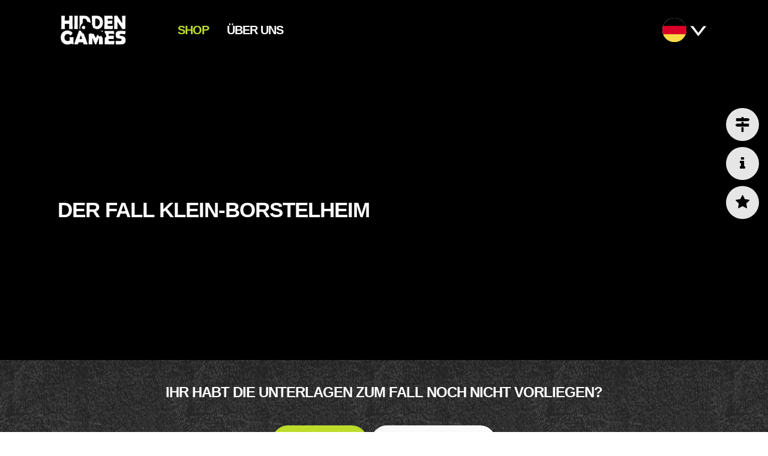

--- FILE ---
content_type: text/html; charset=UTF-8
request_url: https://hidden-games.pt/?show=home&gameID=0
body_size: 83591
content:

<!DOCTYPE html> 

<html lang="de">

<head>

	<!-- Meta Angaben für Suchmaschinen -->
	<meta charset="UTF-8">
	<link rel="apple-touch-icon" sizes="180x180" href="design/favicons/apple-touch-icon.png">
	<link rel="icon" type="image/png" href="design/favicons/favicon-32x32.png" sizes="32x32">
	<link rel="icon" type="image/png" href="design/favicons/favicon-16x16.png" sizes="16x16">
	<link rel="mask-icon" href="design/favicons/safari-pinned-tab.svg" color="#5bbad5">
	<link rel="shortcut icon" href="design/favicons/favicon.ico">
	<meta name="msapplication-config" content="design/favicons/browserconfig.xml">
	<meta name='description' content="Hier gibt es Hinweise und das Finale. Löst einen ungeklärten Mordfall! Überprüft Alibis, sammelt Beweise und überführt die Täter. Neuartiges Spielerlebnis! Ermittelt gemeinsam im Team in einem realistischen Kriminalfall!" />
	<!-- <meta name='description' lang="de" content="Löst Kriminalfälle im Team von bis zu 6 Detektiven in einer aufregenden und multidimensionalen Jagd nach dem Täter!" /> -->
	<!-- <meta name='description' lang="en" content="Solve criminal cases in a team of up to 6 detectives in an exciting and multidimensional hunt for the perpetrator!" /> -->
			<meta name="robots" content="index, nofollow, max-snippet:-1, max-image-preview:large, max-video-preview:-1" />
		<link rel="alternate" hreflang="de" href="https://hidden.games/tatort/" />
	<link rel="alternate" hreflang="en" href="https://hidden-games-cs.com/" />
	<link rel="alternate" hreflang="nl" href="https://hidden-games.nl" />
	<link rel="alternate" hreflang="it" href="https://hidden-games.it" /> 
	<link rel="alternate" hreflang="es" href="https://hidden-games.es" />
	<link rel="alternate" hreflang="pt" href="https://hidden-games.pt" />
	<link rel="alternate" hreflang="se" href="https://hidden-games.se" />
	<link rel="alternate" hreflang="pl" href="https://hidden-games.pl" />
	<link rel="alternate" hreflang="fr" href="https://hidden-games.fr" />
	<link rel="alternate" hreflang="fi" href="https://hidden-games.fi" />
	<link rel="alternate" hreflang="en" href="https://hidden-games.co.uk" />      
	<!-- <link rel=”canonical” hreflang="de" href="https://hidden.games/tatort/" /> -->
	<!-- <link rel=”canonical” hreflang="en" href="https://hidden-games-cs.com/" /> -->
	<!-- <meta property="og:locale" content="de_DE" /> -->
	<meta property="og:type" content="website" />
	<meta property="og:title" content="Hidden Games" />
	<meta property="og:image" content="https://hidden.games/tatort/design/SocialMedia_Preview_Image.jpg" />
	<meta property="og:description" content="Löst Kriminalfälle in einer aufregenden und multidimensionalen Jagd nach dem Täter!" />
	<meta property="og:url" content="https://hidden.games/tatort/" />
	<meta property="og:site_name" content="Hidden Games" />
	<meta property="article:modified_time" content="2025-12-04T13:00:00+00:00" />
	<meta name="twitter:card" content="summary_large_image" />
	<meta name="viewport" content="width=device-width, initial-scale=1.0">

	<!-- Social Media Schrift -->
	<link rel="stylesheet" href="https://cdnjs.cloudflare.com/ajax/libs/font-awesome/4.7.0/css/font-awesome.min.css">

	<!-- <script src="https://code.jquery.com/jquery-latest.js"></script> -->
	<script src="https://ajax.googleapis.com/ajax/libs/jquery/1.10.2/jquery.min.js"></script>

	<!-- Text in der Titelleiste des Browsers -->
	<title>Hidden Games Tatort - Hinweise und Finale</title>

	<!-- Einbinden der CSS Dateien -->
	<link href='css/style_v39.css' rel='stylesheet' type='text/css' />
	<link href='css/style_audio_player.css' rel='stylesheet' type='text/css' />

</head>

<body>

	<div id="header"> <!-- Beinhaltet die Kopfzeile -->
		<div id="headerNavigation">
			<div id="headerNavigationContent" class="master">
				<div id="headerLogo">
					<a href='?show=welcome'>					<img height='100%' src="design/HiddenGamesLogo.png" /></a>
				</div>
								<div id="headerLangSelect" onmouseover="flaggenEinblenden();" onmouseout="flaggenAusblenden();">
					<div id="headerLangActive">
						<div class="headerLangActiveFlagContainer">
							<button class="invisibleFlagButton" onclick="flaggenEinblenden();"><img src='design/dropdownpfeil_w.svg' height='100%' /></button>
						</div>
						<div class="headerLangActiveFlagContainer">
							<button class="invisibleFlagButton" style="background-color:#FFF; border-radius:50%;" onclick="flaggenEinblenden();"><img src='design/de.png' height='100%' /></button>
						</div>
					</div>
					<div id="headerLangChoice">
															<div class="headerLangChoiceFlagContainer">
										<form action='index.php' method='post'>
											<input type="hidden" name="show" value="home" />
											<input type="hidden" name="manuelleSprache" value="en" />
											<button class="invisibleSmallFlagButton" type="submit" value="Submit"><img src='design/en.png' height='100%' /></button>
										</form>
									</div>
															<div class="headerLangChoiceFlagContainer">
										<form action='index.php' method='post'>
											<input type="hidden" name="show" value="home" />
											<input type="hidden" name="manuelleSprache" value="es" />
											<button class="invisibleSmallFlagButton" type="submit" value="Submit"><img src='design/es.png' height='100%' /></button>
										</form>
									</div>
															<div class="headerLangChoiceFlagContainer">
										<form action='index.php' method='post'>
											<input type="hidden" name="show" value="home" />
											<input type="hidden" name="manuelleSprache" value="us" />
											<button class="invisibleSmallFlagButton" type="submit" value="Submit"><img src='design/us.png' height='100%' /></button>
										</form>
									</div>
															<div class="headerLangChoiceFlagContainer">
										<form action='index.php' method='post'>
											<input type="hidden" name="show" value="home" />
											<input type="hidden" name="manuelleSprache" value="nl" />
											<button class="invisibleSmallFlagButton" type="submit" value="Submit"><img src='design/nl.png' height='100%' /></button>
										</form>
									</div>
															<div class="headerLangChoiceFlagContainer">
										<form action='index.php' method='post'>
											<input type="hidden" name="show" value="home" />
											<input type="hidden" name="manuelleSprache" value="fr" />
											<button class="invisibleSmallFlagButton" type="submit" value="Submit"><img src='design/fr.png' height='100%' /></button>
										</form>
									</div>
															<div class="headerLangChoiceFlagContainer">
										<form action='index.php' method='post'>
											<input type="hidden" name="show" value="home" />
											<input type="hidden" name="manuelleSprache" value="it" />
											<button class="invisibleSmallFlagButton" type="submit" value="Submit"><img src='design/it.png' height='100%' /></button>
										</form>
									</div>
															<div class="headerLangChoiceFlagContainer">
										<form action='index.php' method='post'>
											<input type="hidden" name="show" value="home" />
											<input type="hidden" name="manuelleSprache" value="au" />
											<button class="invisibleSmallFlagButton" type="submit" value="Submit"><img src='design/au.png' height='100%' /></button>
										</form>
									</div>
															<div class="headerLangChoiceFlagContainer">
										<form action='index.php' method='post'>
											<input type="hidden" name="show" value="home" />
											<input type="hidden" name="manuelleSprache" value="ca" />
											<button class="invisibleSmallFlagButton" type="submit" value="Submit"><img src='design/ca.png' height='100%' /></button>
										</form>
									</div>
															<div class="headerLangChoiceFlagContainer">
										<form action='index.php' method='post'>
											<input type="hidden" name="show" value="home" />
											<input type="hidden" name="manuelleSprache" value="pl" />
											<button class="invisibleSmallFlagButton" type="submit" value="Submit"><img src='design/pl.png' height='100%' /></button>
										</form>
									</div>
															<div class="headerLangChoiceFlagContainer">
										<form action='index.php' method='post'>
											<input type="hidden" name="show" value="home" />
											<input type="hidden" name="manuelleSprache" value="se" />
											<button class="invisibleSmallFlagButton" type="submit" value="Submit"><img src='design/se.png' height='100%' /></button>
										</form>
									</div>
															<div class="headerLangChoiceFlagContainer">
										<form action='index.php' method='post'>
											<input type="hidden" name="show" value="home" />
											<input type="hidden" name="manuelleSprache" value="pt" />
											<button class="invisibleSmallFlagButton" type="submit" value="Submit"><img src='design/pt.png' height='100%' /></button>
										</form>
									</div>
															<div class="headerLangChoiceFlagContainer">
										<form action='index.php' method='post'>
											<input type="hidden" name="show" value="home" />
											<input type="hidden" name="manuelleSprache" value="mx" />
											<button class="invisibleSmallFlagButton" type="submit" value="Submit"><img src='design/mx.png' height='100%' /></button>
										</form>
									</div>
															<div class="headerLangChoiceFlagContainer">
										<form action='index.php' method='post'>
											<input type="hidden" name="show" value="home" />
											<input type="hidden" name="manuelleSprache" value="fi" />
											<button class="invisibleSmallFlagButton" type="submit" value="Submit"><img src='design/fi.png' height='100%' /></button>
										</form>
									</div>
															<div class="headerLangChoiceFlagContainer">
										<form action='index.php' method='post'>
											<input type="hidden" name="show" value="home" />
											<input type="hidden" name="manuelleSprache" value="ua" />
											<button class="invisibleSmallFlagButton" type="submit" value="Submit"><img src='design/ua.png' height='100%' /></button>
										</form>
									</div>
															<div class="headerLangChoiceFlagContainer">
										<form action='index.php' method='post'>
											<input type="hidden" name="show" value="home" />
											<input type="hidden" name="manuelleSprache" value="kr" />
											<button class="invisibleSmallFlagButton" type="submit" value="Submit"><img src='design/kr.png' height='100%' /></button>
										</form>
									</div>
															<div class="headerLangChoiceFlagContainer">
										<form action='index.php' method='post'>
											<input type="hidden" name="show" value="home" />
											<input type="hidden" name="manuelleSprache" value="br" />
											<button class="invisibleSmallFlagButton" type="submit" value="Submit"><img src='design/br.png' height='100%' /></button>
										</form>
									</div>
											</div>
				</div>
				<div id="headerNavigationDesktop" class="font_headline">
					<a href="https://www.hidden.games/shop/" target="_blank"><span class="gruener_text">Shop</span></a><a href="https://www.hidden.games" target="_blank">Über uns</a>				</div>
				<div id="headerNavigationMobileContainer" class="font_headline">
					<a href="https://www.hidden.games/shop/" target="_blank"><span class="gruener_text">Shop</span></a><a href="https://www.hidden.games" target="_blank">Über uns</a>				</div>
				<div id="headerNavigationMobile">
					<svg id="mobileNavigationIcon" width="30" height="30" viewBox="0 0 30 30" xmlns="http://www.w3.org/2000/svg">
						<!-- Hamburger -->
						<!-- oberer Strich (30x2) -->
						<rect class="burger" x="0" y="3" width="30" height="2" fill="#FFF" />
						<!-- mittlerer Strich (20x2), rechtsbündig: x = 30 - 20 = 10 -->
						<rect class="burger" x="10" y="14" width="20" height="2" fill="#FFF" />
						<!-- unterer Strich (30x2) -->
						<rect class="burger" x="0" y="25" width="30" height="2" fill="#FFF" />

						<!-- X -->
						<!-- Linie von oben links nach unten rechts -->
						<line class="x" x1="3" y1="3" x2="27" y2="27" stroke="#FFF" stroke-width="2" stroke-linecap="round" />
						<!-- Linie von oben rechts nach unten links -->
						<line class="x" x1="27" y1="3" x2="3" y2="27" stroke="#FFF" stroke-width="2" stroke-linecap="round" />

					</svg>
					<script>
						const mobileNavigationIcon = document.querySelector('#mobileNavigationIcon');
						const headerNavigationMobileContainer = document.querySelector('#headerNavigationMobileContainer');
						mobileNavigationIcon.addEventListener('click', (e) => {
							e.currentTarget.classList.toggle('opened');
							headerNavigationMobileContainer.classList.toggle('visible');
						});
					</script>
				</div>
							</div>
		</div>
		<div id="headerBackground">
			<div id='headerBackgroundImage'><div id='headerBackgroundGradient'><div class='master' id='headerBackgroundText'><div id='headerTextContainer'></div></div></div></div>		</div>
		<div id="headerContent" class="master">	
			
		</div>
	</div> <!-- Ende header -->

	<div id="main"> <!-- Beinhaltet den Hauptinhalt der Seite -->

		<script>document.getElementById("headerTextContainer").innerHTML = "<span class='h1'>Der Fall Klein-Borstelheim<\/span>";const headerImageContainer = document.getElementById("headerBackgroundImage");headerImageContainer.style.backgroundImage = "url(https://media.hidden.games/HiddenGamesTatort/headerbilder/F1_de_header.jpg)";headerImageContainer.style.backgroundColor = "#000";</script><div id="welcomeHome">
    <div id="welcomeHomeContent" class="master">
        <div class='headline'>
            Ihr habt die Unterlagen zum Fall noch nicht vorliegen?        </div>
        <br />
        <div>
                            <a href='https://www.hidden-games.de/krimispiele/krimifall1/' target='blank' class='button button_green' style='color:#000;' >
                    Hier kaufen    
                </a>
                                        <a href='https://amzn.to/4aPkgiQ' target='blank' class='button button_white' style='color:#000;' >
                    Bei Amazon kaufen    
                </a>
                        <br /><br />
        </div>
            </div>
</div>

<div id="anleitungscontainer">
    <div id="anleitungscontainerContent" class="master">
        <div id="AnleitungHeadline" class="h1">
            Anleitung        </div>
        <br />
        <div id="AnleitungTitle">
            Das Ziel des Spiels ist es, gemeinsam im Team erfolgreiche Detektivarbeit unter Beweis zu stellen. Ihr müsst Unterlagen durchforsten, Beweise finden, Alibis prüfen und auch mal um die Ecke denken. Auch eure Handys sind erlaubt!        </div>
        <br /><br />
                <div class="headline center">FOLGENDE HERAUSFORDERUNGEN WARTEN AUF EUCH:</div>
        <br /><br />
        <b>Löst den Fall um das Schützenfest in Klein-Borstelheim.</b>        <br />
                    <ol class="list_green">
                <li>AUF WELCHE ART UND WEISE IST MAXIMILIAN SCHUSTER GESTORBEN?	</li><li>WER HAT EUCH DIE ERMITTLUNGSAKTE GESCHICKT?</li><li>WER HAT DEN ZERRISSENEN BRIEF AN WEN GESENDET?</li><li>WER IST DER TÄTER / DIE TÄTERIN?</li>            </ol>
                <br />
        <span class="headline">BEVOR ES LOSGEHT:</span>
        <br />
        <ul>
            <li>Lest alle Unterlagen genau</li><li>Ihr könnt einzelne Unterlagen auch an die Wand hängen oder mit Notizzetteln bekleben</li><li>Macht euch Notizen über einzelne Details und tauscht eure Gedanken aus</li><li>Jeder Spieler sollte alle Unterlagen lesen</li><li>Gebt die Lösung am Ende hier auf der Seite ein und hört euch das Finale an</li><li>Für <b><span class="gruener_text">gehörlose Mitspieler</span></b> findet ihr <a href='https://media.hidden.games/HiddenGamesTatort/uploads/F1_de_GESAMT_Textdatei_fuer_Gehoerlose_Fall_1.pdf' target='_blank'><b><span class="gruener_text"><u>hier</u></span></b></a> zusätzliche Informationen.</li>        </ul>
        <br />

        <div id='telefoncontainer'><span class=''>Wenn ihr euch nicht in Deutschland befindet und kein Geld für Telefonate ausgeben möchtet, dann könnt ihr die Telefonnummern im Spiel auch über das Internet kostenlos anrufen. Klickt dafür hier:</span> <a href='https://call.tele-comi.com' class='gruen_hinterlegt no-break' target='_blank'>https://call.tele-comi.com</a></div>
        
        
        
        <br /><br />
    </div>
</div> <!-- Ende Anleitungscontainer -->

<div id="hinweiscontainer">
    <div id="hints">
        <div id="hinweiscontainerContent" class="master">
            <div id="HinweiseHeadline" class="h1">
                Hinweise            </div>
            <br />
            <div id="HinweiseTitle">
                Zu einigen Teilen des Spiels könnt ihr euch Hinweise anzeigen lassen, falls ihr nicht weiterkommen solltet.<br />Leider können wir euch nicht zum kompletten Spielverlauf Hinweise geben, ansonsten würden wir zu viel verraten... <br /><br />Wenn ihr nicht weiterkommt, solltet ihr euch anschauen, mit welchen Materialien ihr bisher wenig anfangen konntet und eines der folgenden Suchwörter auswählen.<br /><br />
<div class="h3"><span class="gruen_hinterlegt">
ACHTUNG SPOILERALARM:</span> Wählt das entsprechende Stichwort nur aus, wenn ihr auch wirklich einen Hinweis dazu haben möchtet - ansonsten geht ein Teil des Spielspaßes verloren.</div>            </div>
            <br /><br />

            <div class='hint_keywords' onclick='show_hint_text("hint_text_0","0")'><div class='hint_keyword_image'><img src='https://media.hidden.games/HiddenGamesTatort/archiv/NNLB0322DE1/06466416e6c656974756e675f44452e7.jpg' width='100%' /><div id='expand_hint_icon' class='icon-down-open fontello-icons'></div></div><div class='hint_keyword_text'>Spielstart</div></div><div class='hint_text'id='hint_text_0'><hr style='border: 0;border-top: 2px dashed #BCDC2B;' />Liebe Privatdetektive,<br />
<br />
habt ihr euch auf der Rückseite alles ganz genau durchgelesen? Dann solltet ihr direkt starten können.<br />
<br />
Wir wünschen euch viel Glück und Spaß bei euren Ermittlungen!<br />
<br />
<br />
P.S.<br />
Ihr braucht Starthilfe? Dann schaut euch die weiteren Hinweise an.<br /><br /><button type='button' class='hint_submit' onclick="show_hint_details(this,`FINALER HINWEIS`,`AUSBLENDEN`,'2','0')">FINALER HINWEIS</button><div style='display:none;' id='hint_details_container_0'><br /><b><font color="red">DER START</font></b><br />
Um zu starten, teilt ihr am besten alle Unterlagen unter den Spielern auf. Jeder liest sich einmal im Stillen seine Unterlagen durch und teilt danach alle Infos mit seinen Mitspielern (oder liest z.B. noch einmal laut vor).<br />
<br />
<b><font color="red">DER POLIZEIBERICHT</font></b><br />
Gemeinsam anschauen solltet ihr euch den Polizeibericht, der euch einmal über den Fall informiert.<br />
<br />
<b><font color="red">DAS ERMITTLERPOSTER</font></b><br />
Hängt euch das Poster am besten an eine Wand und macht euch Notizen zu den unterschiedlichen Personen.<br />
<br />
<b><font color="red">UND JETZT?</font></b><br />
Während ihr die Informationen von allen Spielern zusammentragt, werden euch viele Dorfbewohner/innen verdächtig vorkommen. Notiert euch die vermeintlichen Motive dieser Personen. Haben sie Alibis? Könnt ihr Verdächtige ausschließen? Je mehr Informationen ihr zusammentragt, desto mehr Personen werdet ihr ausschließen können – bis ihr am Ende die komplette Geschichte versteht und den Täter/die Täterin entlarven könnt.<br />
<br />
<b><font color="red">EIN TIPP</font></b><br />
Im Laufe des Spiels hilft es enorm, wenn ihr die Unterlagen einmal tauscht und möglichst viele Zettel selbst lest. Außerdem solltet ihr Unterlagen, die eurer Meinung nach zusammen gehören, auch zusammenlegen.</div><br /><hr style='border: 0;border-top: 2px dashed #BCDC2B;' /></div><div class='hint_keywords' onclick='show_hint_text("hint_text_1","1")'><div class='hint_keyword_image'><img src='https://media.hidden.games/HiddenGamesTatort/archiv/NNLB0322DE1/0646654656c65636f6d695f44452e7.jpg' width='100%' /><div id='expand_hint_icon' class='icon-down-open fontello-icons'></div></div><div class='hint_keyword_text'>Mailbox nicht erreichbar</div></div><div class='hint_text'id='hint_text_1'><hr style='border: 0;border-top: 2px dashed #BCDC2B;' />Sollte die Mailbox nicht erreichbar sein, ruft bitte folgende folgende Nummer an: 01579/2391344<br />
<br />
Alternativ könnt ihr die Mailbox hier abhören:<br />
<br />
<audio controls><source src='https://media.hidden.games/HiddenGamesTatort/uploads/F1_de_Mailbox_kurz.mp3' type='audio/mpeg'>Ihr Browser unterstützt des abspielen von .mp3-Dateien nicht.</audio><br /><br /><br /><hr style='border: 0;border-top: 2px dashed #BCDC2B;' /></div><div class='hint_keywords' onclick='show_hint_text("hint_text_2","2")'><div class='hint_keyword_image'><img src='https://media.hidden.games/HiddenGamesTatort/archiv/NNLB0322DE1/06466506f6c697a6569626572696368745f44452e7.jpg' width='100%' /><div id='expand_hint_icon' class='icon-down-open fontello-icons'></div></div><div class='hint_keyword_text'>Polizeilicher Bericht</div></div><div class='hint_text'id='hint_text_2'><hr style='border: 0;border-top: 2px dashed #BCDC2B;' />Stellt sicher, dass ihr den Bericht alle gemeinsam gelesen habt. Er stellt die Grundlage für den Fall dar. Maximilian Schuster ist das Opfer, dessen Mörder/in ihr entlarven müsst.<br /><br /><button type='button' class='hint_submit' onclick="show_hint_details(this,`FINALER HINWEIS`,`AUSBLENDEN`,'2','2')">FINALER HINWEIS</button><div style='display:none;' id='hint_details_container_2'><br />Es macht Sinn, dass ihr euch <b><font color="red">Datum und Uhrzeit</font></b> in das Kalenderblatt eintragt, um die Übersicht zu behalten. </div><br /><hr style='border: 0;border-top: 2px dashed #BCDC2B;' /></div><div class='hint_keywords' onclick='show_hint_text("hint_text_3","3")'><div class='hint_keyword_image'><img src='https://media.hidden.games/HiddenGamesTatort/archiv/NNLB0322DE1/064664b72656469746b617274656e6162726563686e756e675f44452e7.jpg' width='100%' /><div id='expand_hint_icon' class='icon-down-open fontello-icons'></div></div><div class='hint_keyword_text'>Kreditkartenabrechnung</div></div><div class='hint_text'id='hint_text_3'><hr style='border: 0;border-top: 2px dashed #BCDC2B;' />Schaut euch die Abrechnung genau an und werft euer Adlerauge auch noch einmal auf das Ermittlerposter.<br />
<br />
Was fällt euch auf?<br /><br /><button type='button' class='hint_submit' onclick="show_hint_details(this,`WEITERE HINWEISE`,`AUSBLENDEN`,'2','3')">WEITERE HINWEISE</button><div style='display:none;' id='hint_details_container_3'><br />Für euch wichtig sind folgende Informationen, die ihr der Kreditkartenabrechnung entnehmen könnt:<br />
<br />
<b><font color="red">1. Datum<br />
2. Wer hat bei der Tankstelle gezahlt?<br />
3. Ort der Tankstelle</font></b><br />
<br />
Welche Informationen geben euch die drei Stichpunkte? Was sagt euch das?<br /><br /><button type='button' class='hint_submit' onclick="show_hint_details(this,`FINALER HINWEIS`,`AUSBLENDEN`,'3','3')">FINALER HINWEIS</button><div style='display:none;' id='hint_moredetails_container_3'><br />Auf dem großen Ermittlerposter könnt ihr eine Kreditkartennummer finden. Die Kreditkartenabrechnung gibt dieser Person für die Tatzeit ein Alibi.</div></div><br /><hr style='border: 0;border-top: 2px dashed #BCDC2B;' /></div><div class='hint_keywords' onclick='show_hint_text("hint_text_4","4")'><div class='hint_keyword_image'><img src='https://media.hidden.games/HiddenGamesTatort/archiv/NNLB0322DE1/064665363686163687475726e6965725f44452e7.jpg' width='100%' /><div id='expand_hint_icon' class='icon-down-open fontello-icons'></div></div><div class='hint_keyword_text'>Schachturnier</div></div><div class='hint_text'id='hint_text_4'><hr style='border: 0;border-top: 2px dashed #BCDC2B;' />Der Hinweis von Marianne Reuter ist wichtig. Was sagen euch die <b><font color="red">Uhrzeiten</font></b> der Spiele?<br /><br /><button type='button' class='hint_submit' onclick="show_hint_details(this,`WEITERE HINWEISE`,`AUSBLENDEN`,'2','4')">WEITERE HINWEISE</button><div style='display:none;' id='hint_details_container_4'><br />Könnt ihr anhand der Spitznamen herausfinden, wer zur Tatzeit gespielt hat? <br />
<br />
Kommt euch die Handschrift der Spielenden bekannt vor?  <br /><br /><button type='button' class='hint_submit' onclick="show_hint_details(this,`FINALER HINWEIS`,`AUSBLENDEN`,'3','4')">FINALER HINWEIS</button><div style='display:none;' id='hint_moredetails_container_4'><br />Werft einen Blick auf den Allergietest von Maximilian Schuster. Könnt ihr eine der Schriften dort wiedererkennen?</div></div><br /><hr style='border: 0;border-top: 2px dashed #BCDC2B;' /></div><div class='hint_keywords' onclick='show_hint_text("hint_text_5","5")'><div class='hint_keyword_image'><img src='https://media.hidden.games/HiddenGamesTatort/archiv/NNLB0322DE1/064664861667462656665686c5f44452e7.jpg' width='100%' /><div id='expand_hint_icon' class='icon-down-open fontello-icons'></div></div><div class='hint_keyword_text'>Haftbefehl</div></div><div class='hint_text'id='hint_text_5'><hr style='border: 0;border-top: 2px dashed #BCDC2B;' />Wann wurde der Haftbefehl ausgestellt? Und mit welchem Ereignis lässt sich dieser verbinden?<br /><br /><button type='button' class='hint_submit' onclick="show_hint_details(this,`FINALER HINWEIS`,`AUSBLENDEN`,'2','5')">FINALER HINWEIS</button><div style='display:none;' id='hint_details_container_5'><br /><i>Wer hat den Haftantrag gestellt? Wie stand er im Verhältnis zu Thorsten?</i><br />
<br />
Der Haftbefehl wurde abgelehnt und Maximilian damals nicht verhaftet. Das könnte den Antragssteller sehr unzufrieden gemacht haben. <br />
<br />
<i>Hat er daher ein Motiv für den Mord an Maximilian?</i></div><br /><hr style='border: 0;border-top: 2px dashed #BCDC2B;' /></div><div class='hint_keywords' onclick='show_hint_text("hint_text_6","6")'><div class='hint_keyword_image'><img src='https://media.hidden.games/HiddenGamesTatort/archiv/NNLB0322DE1/064665a656974756e675f44452e7.jpg' width='100%' /><div id='expand_hint_icon' class='icon-down-open fontello-icons'></div></div><div class='hint_keyword_text'>Zeitung</div></div><div class='hint_text'id='hint_text_6'><hr style='border: 0;border-top: 2px dashed #BCDC2B;' />Lest euch die Zeitung genau durch. Nicht nur die Artikel können für eure Ermittlungen wichtig sein.<br /><br /><button type='button' class='hint_submit' onclick="show_hint_details(this,`WEITERE HINWEISE`,`AUSBLENDEN`,'2','6')">WEITERE HINWEISE</button><div style='display:none;' id='hint_details_container_6'><br />Schaut euch folgende Artikel noch einmal an und lest euch ggf. die folgenden Hinweise zu jedem Artikel durch: <b>WIR TRAUERN UM RENATE, FÜHRUNGSWECHSEL, HAUSMEISTEREI STARTET DURCH</b> <br /><br /><button type='button' class='hint_submit' onclick="show_hint_details(this,`FINALER HINWEIS`,`AUSBLENDEN`,'3','6')">FINALER HINWEIS</button><div style='display:none;' id='hint_moredetails_container_6'><br /><blockquote><b>WIR TRAUERN UM RENATE</b><br />
Renate Rollmann ist verstorben. Sie hinterlässt einen Mann. Und eine Lebensversicherung bei <b><font color="red">Care4Life</b></font>. <i>Klingelt’s bei euch?</i><br />
<br />
<b>FÜHRUNGSWECHSEL</b><br />
Maximilian Schuster arbeitet bei der Versicherung Care4Life. Er wurde anscheinend überraschenderweise befördert. Seinem Kollegen Uwe Mühlheim, dem die Stelle zugesagt wurde, gefällt das gar nicht. <i>Ein Motiv?</i><br />
<br />
<b>HAUSMEISTEREI STARTET DURCH</b><br />
Philip Pauser ist Besitzer der Hausmeisterei. Anscheinend führt er einen Ein-Mann-Betrieb, hat also keine Angestellten und scheint in Klein-Borstelheim an verschiedenen Adressen zu putzen. <i>Habt ihr mal einen Blick auf seinen Monatsplan geworfen?</i></blockquote> </div></div><br /><hr style='border: 0;border-top: 2px dashed #BCDC2B;' /></div><div class='hint_keywords' onclick='show_hint_text("hint_text_7","7")'><div class='hint_keyword_image'><img src='https://media.hidden.games/HiddenGamesTatort/archiv/NNLB0322DE1/064664d6170735f44452e7.jpg' width='100%' /><div id='expand_hint_icon' class='icon-down-open fontello-icons'></div></div><div class='hint_keyword_text'>Ortskarte</div></div><div class='hint_text'id='hint_text_7'><hr style='border: 0;border-top: 2px dashed #BCDC2B;' />Relevant ist die Entfernung zwischen Groß- und Klein-Borstelheim.<br /><br /><button type='button' class='hint_submit' onclick="show_hint_details(this,`WEITERE HINWEISE`,`AUSBLENDEN`,'2','7')">WEITERE HINWEISE</button><div style='display:none;' id='hint_details_container_7'><br />Einige Orte, z.B. die Tankstelle, von der ihr die Kreditkartenabrechnung vorliegen habt, befinden sich in Groß-Borstelheim. Und auch für den Bußgeldbescheid ist die Ortskarte wichtig. <br /><br /><button type='button' class='hint_submit' onclick="show_hint_details(this,`FINALER HINWEIS`,`AUSBLENDEN`,'3','7')">FINALER HINWEIS</button><div style='display:none;' id='hint_moredetails_container_7'><br />Geblitzt wurde auf der Fahrbahn von Groß-Borstelheim nach Klein-Borstelheim. Wer geblitzt wurde, war also in diese Richtung unterwegs und ist nicht vom Tatort geflohen.</div></div><br /><hr style='border: 0;border-top: 2px dashed #BCDC2B;' /></div><div class='hint_keywords' onclick='show_hint_text("hint_text_8","8")'><div class='hint_keyword_image'><img src='https://media.hidden.games/HiddenGamesTatort/archiv/NNLB0322DE1/064664265776569736d697474656c5f315f44452e7.jpg' width='100%' /><div id='expand_hint_icon' class='icon-down-open fontello-icons'></div></div><div class='hint_keyword_text'>WhatsApp-Chats</div></div><div class='hint_text'id='hint_text_8'><hr style='border: 0;border-top: 2px dashed #BCDC2B;' /><b>Vom 14.02.19</b><br />
- Könnt ihr eine Nummer bereits zuordnen?<br />
- Und was ist das nur für ein komischer Rechtschreibfehler?<br />
- Übrigens, Facebook ist vermutlich auch relevant für euch.<br />
<br />
<b>Vom 11.04.2019</b><br />
- Wisst ihr bereits, welche Personen sich hinter den beiden Nummern verbergen?<br />
- Was hat die eine Person bloß beim Frühjahrsputz gefunden? Ein kleiner Tipp: Es lag in einer Schublade und war in einem Umschlag.<br /><br /><button type='button' class='hint_submit' onclick="show_hint_details(this,`FINALER HINWEIS`,`AUSBLENDEN`,'2','8')">FINALER HINWEIS</button><div style='display:none;' id='hint_details_container_8'><br /><b>Vom 22.04.2019</b><br />
-	Ein komischer Nachrichtenverlauf. Die Nummer mit der <font color="red">„38“</font> am Ende war vermutlich per Telefon vorerst nicht erreichbar. Vielleicht wurde ihm oder ihr eine Nachricht auf die Mailbox gesprochen?   <br />
</div><br /><hr style='border: 0;border-top: 2px dashed #BCDC2B;' /></div><div class='hint_keywords' onclick='show_hint_text("hint_text_9","9")'><div class='hint_keyword_image'><img src='https://media.hidden.games/HiddenGamesTatort/archiv/NNLB0322DE1/06466452d4d61696c5f44452e7.jpg' width='100%' /><div id='expand_hint_icon' class='icon-down-open fontello-icons'></div></div><div class='hint_keyword_text'>Mailverkehr Arztpraxis</div></div><div class='hint_text'id='hint_text_9'><hr style='border: 0;border-top: 2px dashed #BCDC2B;' />Anscheinend sind die Ergebnisse von Maximilian Schusters Allergietest spurlos verschwunden. Sehr merkwürdig... Aber er kann sie ja Gott sei Dank noch einmal digital abrufen. <br />
<br />
Habt ihr das Passwort ermitteln können? <br />
<br />
Und was sagt euch der zeitliche Aspekt des Mailverkehrs?<br /><br /><button type='button' class='hint_submit' onclick="show_hint_details(this,`FINALER HINWEIS`,`AUSBLENDEN`,'2','9')">FINALER HINWEIS</button><div style='display:none;' id='hint_details_container_9'><br />Ihr habt sicherlich gesehen, wo sich der Allergietest befindet. Wenn nicht, schaut euch das Schreiben zu den geänderten Zugangsdaten zum Polizeiserver noch einmal an (www.polizei-klein-borstelheim.de).<br />
<br />
Wenn ihr das Passwort für das geschützte Arztdokument noch nicht herausgefunden habt und dafür Hilfe benötigt, schaut bei dem Hinweis "Katzenrätsel" nach. </div><br /><hr style='border: 0;border-top: 2px dashed #BCDC2B;' /></div><div class='hint_keywords' onclick='show_hint_text("hint_text_10","10")'><div class='hint_keyword_image'><img src='https://media.hidden.games/HiddenGamesTatort/archiv/NNLB0322DE1/0646653636872656962656e5f506f6c697a65697365727665725f44452e7.jpg' width='100%' /><div id='expand_hint_icon' class='icon-down-open fontello-icons'></div></div><div class='hint_keyword_text'>Schreiben Polizeiserver</div></div><div class='hint_text'id='hint_text_10'><hr style='border: 0;border-top: 2px dashed #BCDC2B;' />Die Login-Daten für den Polizeiserver wurden anscheinend geändert. Was meint ihr: macht es Sinn zu schauen, ob man sich tatsächlich auf den Polizeiserver einloggen kann?<br /><br /><button type='button' class='hint_submit' onclick="show_hint_details(this,`FINALER HINWEIS`,`AUSBLENDEN`,'2','10')">FINALER HINWEIS</button><div style='display:none;' id='hint_details_container_10'><br />Die Zugangsdaten von Gottlieb Hahnke findet ihr auf dem Schreiben von der Polizei in euren Unterlagen. <br />
<br />
Das Passwort ist seine Dienstnummer und lautet B294353.<br />
</div><br /><hr style='border: 0;border-top: 2px dashed #BCDC2B;' /></div><div class='hint_keywords' onclick='show_hint_text("hint_text_11","11")'><div class='hint_keyword_image'><img src='https://media.hidden.games/HiddenGamesTatort/archiv/NNLB0322DE1/064664a616764666f746f5f44452e7.jpg' width='100%' /><div id='expand_hint_icon' class='icon-down-open fontello-icons'></div></div><div class='hint_keyword_text'>Jagd-Foto</div></div><div class='hint_text'id='hint_text_11'><hr style='border: 0;border-top: 2px dashed #BCDC2B;' />Die beiden Jäger scheinen zwei sehr gute Freunde zu sein. Oder?<br /><br /><button type='button' class='hint_submit' onclick="show_hint_details(this,`FINALER HINWEIS`,`AUSBLENDEN`,'2','11')">FINALER HINWEIS</button><div style='display:none;' id='hint_details_container_11'><br /><i>Könnt ihr herausfinden, um wen es sich handelt?</i> Schaut euch die Fotos genau an und werft einen Blick auf das große Poster.</div><br /><hr style='border: 0;border-top: 2px dashed #BCDC2B;' /></div><div class='hint_keywords' onclick='show_hint_text("hint_text_12","12")'><div class='hint_keyword_image'><img src='https://media.hidden.games/HiddenGamesTatort/archiv/NNLB0322DE1/064664d6f6e617473706c616e5f44452e7.jpg' width='100%' /><div id='expand_hint_icon' class='icon-down-open fontello-icons'></div></div><div class='hint_keyword_text'>Monatsplan Wisch & Weg</div></div><div class='hint_text'id='hint_text_12'><hr style='border: 0;border-top: 2px dashed #BCDC2B;' />Habt ihr bereits herausgefunden, wem die Hausmeisterei gehört?<br /><br /><button type='button' class='hint_submit' onclick="show_hint_details(this,`FINALER HINWEIS`,`AUSBLENDEN`,'2','12')">FINALER HINWEIS</button><div style='display:none;' id='hint_details_container_12'><br />Ein genauer Blick in die Zeitung könnte euch weiterhelfen. <br />
<br />
An welchen Tagen wurde wo geputzt?</div><br /><hr style='border: 0;border-top: 2px dashed #BCDC2B;' /></div><div class='hint_keywords' onclick='show_hint_text("hint_text_13","13")'><div class='hint_keyword_image'><img src='https://media.hidden.games/HiddenGamesTatort/archiv/NNLB0322DE1/064664f72646e756e67737769647269676b6569745f44452e7.jpg' width='100%' /><div id='expand_hint_icon' class='icon-down-open fontello-icons'></div></div><div class='hint_keyword_text'>Bußgeldbescheid</div></div><div class='hint_text'id='hint_text_13'><hr style='border: 0;border-top: 2px dashed #BCDC2B;' />Könnt ihr herausfinden, wem das Auto gehört, das hier geblitzt wurde?<br /><br /><button type='button' class='hint_submit' onclick="show_hint_details(this,`FINALER HINWEIS`,`AUSBLENDEN`,'2','13')">FINALER HINWEIS</button><div style='display:none;' id='hint_details_container_13'><br />Die wichtigsten Informationen auf dem Bußgeldbescheid sind die Fahrtrichtung sowie der Tag und die Uhrzeit.<br />
<br />
Was könnt ihr diesen Informationen entnehmen?<br />
<br />
Der <font color="red">Tag und die Uhrzeit</font>, zu der der Fahrer/die Fahrerin geblitzt wurde, spielt außerdem eine Rolle. </div><br /><hr style='border: 0;border-top: 2px dashed #BCDC2B;' /></div><div class='hint_keywords' onclick='show_hint_text("hint_text_14","14")'><div class='hint_keyword_image'><img src='https://media.hidden.games/HiddenGamesTatort/archiv/NNLB0322DE1/0646653636872656962656e5f426175616d745f44452e7.jpg' width='100%' /><div id='expand_hint_icon' class='icon-down-open fontello-icons'></div></div><div class='hint_keyword_text'>Schreiben Bauamt</div></div><div class='hint_text'id='hint_text_14'><hr style='border: 0;border-top: 2px dashed #BCDC2B;' />Werner Warstein scheint der Pfarrer des Dorfes zu sein. Seinem Antrag auf die Erweiterung des Kirchenflügels wurde zugestimmt.<br /><br /><button type='button' class='hint_submit' onclick="show_hint_details(this,`FINALER HINWEIS`,`AUSBLENDEN`,'2','14')">FINALER HINWEIS</button><div style='display:none;' id='hint_details_container_14'><br />Schaut euch hierzu noch einmal den Flyer <b><font color="red">„STOPPT DEN AUSBAU DES KIRCHENFLÜGELS“</b></font> an. </div><br /><hr style='border: 0;border-top: 2px dashed #BCDC2B;' /></div><div class='hint_keywords' onclick='show_hint_text("hint_text_15","15")'><div class='hint_keyword_image'><img src='https://media.hidden.games/HiddenGamesTatort/archiv/NNLB0322DE1/0646650617373776f72746572696e6e6572756e675f44452e7.jpg' width='100%' /><div id='expand_hint_icon' class='icon-down-open fontello-icons'></div></div><div class='hint_keyword_text'>Passworterinnerung: Katzenrätsel</div></div><div class='hint_text'id='hint_text_15'><hr style='border: 0;border-top: 2px dashed #BCDC2B;' />Eure mathematischen Kenntnisse sind gefragt. Multiplikation und Addition sind nun eure besten Helfer.<br />
<br />
Also: 7 Kinder mit je 7 Rucksäcken ergeben wieviele Rucksäcke?<br />
In jedem Rucksack sind 7 Katzen: Wieviele Katzen sind es insgesamt?<br />
Jede Katze hat sieben Kätzchen. Die Anzahl der Katzen mal den sieben Kätzchen.<br />
Wie viele Katzen und Kätzchen gibt es? Denkt daran, jedes Tier hat 4 Beine.<br /><br /><button type='button' class='hint_submit' onclick="show_hint_details(this,`WEITERE HINWEISE`,`AUSBLENDEN`,'2','15')">WEITERE HINWEISE</button><div style='display:none;' id='hint_details_container_15'><br />Habt ihr daran gedacht, auch die Beine der Kinder mit zu berechnen?<br />
<br /><br /><button type='button' class='hint_submit' onclick="show_hint_details(this,`FINALER HINWEIS`,`AUSBLENDEN`,'3','15')">FINALER HINWEIS</button><div style='display:none;' id='hint_moredetails_container_15'><br />7 Kinder mit je 7 Rucksäcken = 49 Rucksäcke.<br />
In jedem Rucksack sind 7 Katzen: 49x7 = 343 Katzen.<br />
Jede Katze hat sieben Kätzchen: 343x7 = 2401.<br />
343 Katzen + 2401 Kätzchen = 2744 Tiere.<br />
Jedes Tier hat 4 Beine.<br />
2744 x 4 = 10976 Beine.<br />
7 Kinder á 2 Beine = 14<br />
10976 Katzenbeine + 14 Kinderbeine ergibt zusammengerechnet 10990 Beine und somit das 5-stellige Zahlen-Passwort für den Allergietest.</div></div><br /><hr style='border: 0;border-top: 2px dashed #BCDC2B;' /></div><div class='hint_keywords' onclick='show_hint_text("hint_text_16","16")'><div class='hint_keyword_image'><img src='https://media.hidden.games/HiddenGamesTatort/hinweisbilder/F1_de_hint_preview_2185.jpg' width='100%' /><div id='expand_hint_icon' class='icon-down-open fontello-icons'></div></div><div class='hint_keyword_text'>Passwort für Allergietest</div></div><div class='hint_text'id='hint_text_16'><hr style='border: 0;border-top: 2px dashed #BCDC2B;' />Das Passwort für den Allergietest erhaltet ihr, wenn ihr das Katzenrätsel (gelber Notizzettel) löst.<br /><br /><br /><hr style='border: 0;border-top: 2px dashed #BCDC2B;' /></div><div class='hint_keywords' onclick='show_hint_text("hint_text_17","17")'><div class='hint_keyword_image'><img src='https://media.hidden.games/HiddenGamesTatort/archiv/NNLB0322DE1/0646642726965665f5a6572697373656e5f44452e7.jpg' width='100%' /><div id='expand_hint_icon' class='icon-down-open fontello-icons'></div></div><div class='hint_keyword_text'>Zerrissener Brief</div></div><div class='hint_text'id='hint_text_17'><hr style='border: 0;border-top: 2px dashed #BCDC2B;' />Habt ihr den Brief wieder zusammengeflickt? Verflixt, den Absender kann man trotzdem nicht lesen.<br />
Der Absender scheint der Vater einer euch noch unbekannten Person zu sein.<br /><br /><button type='button' class='hint_submit' onclick="show_hint_details(this,`FINALER HINWEIS`,`AUSBLENDEN`,'2','17')">FINALER HINWEIS</button><div style='display:none;' id='hint_details_container_17'><br />Besonders wichtig für euch ist der Inhalt des Briefs.<br />
<br />
Wieso ist der Vater nicht glücklich über die Beziehung des Empfängers?<br />
Und was hat es mit möglichen Kindern auf sich?</div><br /><hr style='border: 0;border-top: 2px dashed #BCDC2B;' /></div><div class='hint_keywords' onclick='show_hint_text("hint_text_18","18")'><div class='hint_keyword_image'><img src='https://media.hidden.games/HiddenGamesTatort/archiv/NNLB0322DE1/0646642726965665f616e5f6d65696e656e5f56617465725f44452e7.jpg' width='100%' /><div id='expand_hint_icon' class='icon-down-open fontello-icons'></div></div><div class='hint_keyword_text'>Brief an meinen Vater</div></div><div class='hint_text'id='hint_text_18'><hr style='border: 0;border-top: 2px dashed #BCDC2B;' />Dieser Brief scheint nie abgesendet worden zu sein. Er ist wohl ein Antwortschreiben auf den zerrissenen Brief. Es meldet sich also der Sohn oder die Tochter vom Vater zurück. <i>Wer mag wohl der Verfasser sein?</i><br /><br /><button type='button' class='hint_submit' onclick="show_hint_details(this,`WEITERE HINWEISE`,`AUSBLENDEN`,'2','18')">WEITERE HINWEISE</button><div style='display:none;' id='hint_details_container_18'><br />Die Rechtschreibkorrektur scheint wohl aktiviert zu sein. Fällt euch was auf?<br /><br /><button type='button' class='hint_submit' onclick="show_hint_details(this,`FINALER HINWEIS`,`AUSBLENDEN`,'3','18')">FINALER HINWEIS</button><div style='display:none;' id='hint_moredetails_container_18'><br />"sprachlos" wurde falsch geschrieben. </div></div><br /><hr style='border: 0;border-top: 2px dashed #BCDC2B;' /></div><div class='hint_keywords' onclick='show_hint_text("hint_text_19","19")'><div class='hint_keyword_image'><img src='https://media.hidden.games/HiddenGamesTatort/archiv/NNLB0322DE1/0646653636872656962656e5f416e77616c745f44452e7.jpg' width='100%' /><div id='expand_hint_icon' class='icon-down-open fontello-icons'></div></div><div class='hint_keyword_text'>Schreiben Anwaltskanzlei</div></div><div class='hint_text'id='hint_text_19'><hr style='border: 0;border-top: 2px dashed #BCDC2B;' />Zu welchem Schreiben könnte der Brief der Kanzlei gehören? <br />
<br />
Ergibt sich hier vielleicht ein Motiv für den Mord an Maximilian Schuster?<br /><br /><button type='button' class='hint_submit' onclick="show_hint_details(this,`FINALER HINWEIS`,`AUSBLENDEN`,'2','19')">FINALER HINWEIS</button><div style='display:none;' id='hint_details_container_19'><br />Die Kanzlei hat wohl dafür gesorgt, dass Herr Rollmann doch die Lebensversicherung seiner Frau ausgezahlt bekommt.<br />
<br />
Was bedeutet das für sein Motiv?</div><br /><hr style='border: 0;border-top: 2px dashed #BCDC2B;' /></div><div class='hint_keywords' onclick='show_hint_text("hint_text_20","20")'><div class='hint_keyword_image'><img src='https://media.hidden.games/HiddenGamesTatort/archiv/NNLB0322DE1/0646654656c65636f6d695f44452e7.jpg' width='100%' /><div id='expand_hint_icon' class='icon-down-open fontello-icons'></div></div><div class='hint_keyword_text'>Schreiben Telecomi</div></div><div class='hint_text'id='hint_text_20'><hr style='border: 0;border-top: 2px dashed #BCDC2B;' />Seid ihr der Aufforderung des Polizeistempels schon nachgekommen?<br />
<br /><br /><button type='button' class='hint_submit' onclick="show_hint_details(this,`FINALER HINWEIS`,`AUSBLENDEN`,'2','20')">FINALER HINWEIS</button><div style='display:none;' id='hint_details_container_20'><br />Hört genau zu und macht euch Stichworte. Auch ein zweites Mal Hören lohnt sich gewiss.<br />
<br />
Alternativ könnt ihr die Mailbox unter dem Hinweis "Mailbox nicht erreichbar" anhören.<br />
</div><br /><hr style='border: 0;border-top: 2px dashed #BCDC2B;' /></div><div class='hint_keywords' onclick='show_hint_text("hint_text_21","21")'><div class='hint_keyword_image'><img src='https://media.hidden.games/HiddenGamesTatort/archiv/NNLB0322DE1/064665669736974656e6b617274655f44452e7.jpg' width='100%' /><div id='expand_hint_icon' class='icon-down-open fontello-icons'></div></div><div class='hint_keyword_text'>Visitenkarte Pizzeria</div></div><div class='hint_text'id='hint_text_21'><hr style='border: 0;border-top: 2px dashed #BCDC2B;' />Ob die Website der Pizzeria wohl funktioniert?<br /><br /><button type='button' class='hint_submit' onclick="show_hint_details(this,`WEITERE HINWEISE`,`AUSBLENDEN`,'2','21')">WEITERE HINWEISE</button><div style='display:none;' id='hint_details_container_21'><br />Was hat am Tatabend um wieviel Uhr stattgefunden? <br />
<br />
Fällt euch einer der Gäste ins Auge? <br /><br /><button type='button' class='hint_submit' onclick="show_hint_details(this,`FINALER HINWEIS`,`AUSBLENDEN`,'3','21')">FINALER HINWEIS</button><div style='display:none;' id='hint_moredetails_container_21'><br />Wo befindet sich die Pizzeria? Was könnt ihr daraus schlussfolgern?</div></div><br /><hr style='border: 0;border-top: 2px dashed #BCDC2B;' /></div><div class='hint_keywords' onclick='show_hint_text("hint_text_22","22")'><div class='hint_keyword_image'><img src='https://media.hidden.games/HiddenGamesTatort/hinweisbilder/F1_de_hint_preview_2184.jpg' width='100%' /><div id='expand_hint_icon' class='icon-down-open fontello-icons'></div></div><div class='hint_keyword_text'>www.mamapasta-italiener.de</div></div><div class='hint_text'id='hint_text_22'><hr style='border: 0;border-top: 2px dashed #BCDC2B;' />Was hat am Tatabend um wieviel Uhrs tattgefunden? <br />
<br />
Fällt euch einer der Gäste ins Auge? <br />
<br /><br /><button type='button' class='hint_submit' onclick="show_hint_details(this,`FINALER HINWEIS`,`AUSBLENDEN`,'2','22')">FINALER HINWEIS</button><div style='display:none;' id='hint_details_container_22'><br />Wo befindet sich die Pizzeria?<br />
<br />
Was könnt ihr daraus schlussfolgern?</div><br /><hr style='border: 0;border-top: 2px dashed #BCDC2B;' /></div><div class='hint_keywords' onclick='show_hint_text("hint_text_23","23")'><div class='hint_keyword_image'><img src='https://media.hidden.games/HiddenGamesTatort/archiv/NNLB0322DE1/0646653636872656962656e5f43617265344c6966655f44452e7.jpg' width='100%' /><div id='expand_hint_icon' class='icon-down-open fontello-icons'></div></div><div class='hint_keyword_text'>Schreiben Care4Life</div></div><div class='hint_text'id='hint_text_23'><hr style='border: 0;border-top: 2px dashed #BCDC2B;' />Der <font color="red">Absender</font>, der den Brief unterschrieben hat, dürfte euch bekannt vorkommen.<br /><br /><button type='button' class='hint_submit' onclick="show_hint_details(this,`FINALER HINWEIS`,`AUSBLENDEN`,'2','23')">FINALER HINWEIS</button><div style='display:none;' id='hint_details_container_23'><br />Rainer Rollmann hat also die Lebensversicherung seiner Frau nicht ausgezahlt bekommen. Ergibt sich daraus ein Motiv?</div><br /><hr style='border: 0;border-top: 2px dashed #BCDC2B;' /></div><div class='hint_keywords' onclick='show_hint_text("hint_text_24","24")'><div class='hint_keyword_image'><img src='https://media.hidden.games/HiddenGamesTatort/archiv/NNLB0322DE1/06466556c747261736368616c6c5f44452e7.jpg' width='100%' /><div id='expand_hint_icon' class='icon-down-open fontello-icons'></div></div><div class='hint_keyword_text'>Ultraschallbild</div></div><div class='hint_text'id='hint_text_24'><hr style='border: 0;border-top: 2px dashed #BCDC2B;' />Das Ultraschallbild von Sandra Landers zeigt euch, dass sie wohl schwanger ist. Habt ihr die Fingerabdrücke schon verglichen? Und warum lag das Bild wohl im Tagebuch?<br /><br /><button type='button' class='hint_submit' onclick="show_hint_details(this,`FINALER HINWEIS`,`AUSBLENDEN`,'2','24')">FINALER HINWEIS</button><div style='display:none;' id='hint_details_container_24'><br />Habt ihr herausgefunden, wem die Fingerabdrücke gehören?<br />
<br />
Wer weiß also bereits von der Schwangerschaft? <br />
<br />
Und von wem ist Sandra wohl schwanger?</div><br /><hr style='border: 0;border-top: 2px dashed #BCDC2B;' /></div><div class='hint_keywords' onclick='show_hint_text("hint_text_25","25")'><div class='hint_keyword_image'><img src='https://media.hidden.games/HiddenGamesTatort/hinweisbilder/F1_de_hint_preview_25.jpg' width='100%' /><div id='expand_hint_icon' class='icon-down-open fontello-icons'></div></div><div class='hint_keyword_text'>Facebook (oder Post My Life)</div></div><div class='hint_text'id='hint_text_25'><hr style='border: 0;border-top: 2px dashed #BCDC2B;' />Schaut euch den WhatsApp-Chat noch einmal ganz genau an.<br />
<br />
Habt ihr inzwischen herausgefunden, wem der Account gehört? Vielleicht macht es Sinn, die Person mal bei Facebook bzw. Post My Life zu suchen.<br />
<br />
Wenn ihr keinen Facebook Account habt, schaut in die weiteren Hinweise.<br />
<br />
Alternativ könnt ihr die Website von Post My Life aufrufen:<br />
<a href="https://postmylife.de"target="_blank">https://postmylife.de</a><br />
<br /><br /><button type='button' class='hint_submit' onclick="show_hint_details(this,`WEITERE HINWEISE`,`AUSBLENDEN`,'2','25')">WEITERE HINWEISE</button><div style='display:none;' id='hint_details_container_25'><br />Der Account gehört Klara Fleischer. Doch wie lautet ihr zweiter, heiliger Name?<br />
<br />
Kleiner Tipp: der heilige Name beginnt mit M.<br />
<br />
Falls ihr kein Facebook nutzt, schaut euch den nächsten Hinweis an.<br /><br /><button type='button' class='hint_submit' onclick="show_hint_details(this,`FINALER HINWEIS`,`AUSBLENDEN`,'3','25')">FINALER HINWEIS</button><div style='display:none;' id='hint_moredetails_container_25'><br />Für alle die von euch, die kein Facebook haben und sich daher den Account von Klara Maria Fleischer nicht anschauen können:<br />
<br />
<img src='https://media.hidden.games/HiddenGamesTatort/uploads/F1_de_Facebookprofil.jpeg' width='100%' style='max-width:400px; cursor:pointer;' onclick="scale_preview_image(this);" /></div></div><br /><hr style='border: 0;border-top: 2px dashed #BCDC2B;' /></div><div class='hint_keywords' onclick='show_hint_text("hint_text_26","26")'><div class='hint_keyword_image'><img src='https://media.hidden.games/HiddenGamesTatort/archiv/NNLB0322DE1/06466556d7363686c61675f44452e7.jpg' width='100%' /><div id='expand_hint_icon' class='icon-down-open fontello-icons'></div></div><div class='hint_keyword_text'>Briefumschlag</div></div><div class='hint_text'id='hint_text_26'><hr style='border: 0;border-top: 2px dashed #BCDC2B;' />Wo wurde der Briefumschlag gefunden? <br />
<br />
Und habt ihr herausfinden können, wer den Briefumschlag alles in den Fingern hatte?<br /><br /><button type='button' class='hint_submit' onclick="show_hint_details(this,`FINALER HINWEIS`,`AUSBLENDEN`,'2','26')">FINALER HINWEIS</button><div style='display:none;' id='hint_details_container_26'><br />Leider ist bei dem Brand Thorsten Fleischer ums Leben gekommen. Könnt ihr einen Verdächtigen ausmachen, der vielleicht, wenn auch nur indirekt, Schuld an dem Tod von Thorsten hat?<br />
<br />
Ergibt sich daraus vielleicht wieder ein Motiv?</div><br /><hr style='border: 0;border-top: 2px dashed #BCDC2B;' /></div><div class='hint_keywords' onclick='show_hint_text("hint_text_27","27")'><div class='hint_keyword_image'><img src='https://media.hidden.games/HiddenGamesTatort/archiv/NNLB0322DE1/06466466c7965725f4b69726368655f44452e7.jpg' width='100%' /><div id='expand_hint_icon' class='icon-down-open fontello-icons'></div></div><div class='hint_keyword_text'>Kirchenflyer</div></div><div class='hint_text'id='hint_text_27'><hr style='border: 0;border-top: 2px dashed #BCDC2B;' />Ein Flyer, der in Klein-Borstelheim verteilt wurde. Der Flyer ruft dazu auf, den Ausbau des Kirchenflügels zu stoppen. Was fällt euch auf?<br /><br /><button type='button' class='hint_submit' onclick="show_hint_details(this,`FINALER HINWEIS`,`AUSBLENDEN`,'2','27')">FINALER HINWEIS</button><div style='display:none;' id='hint_details_container_27'><br />Wer könnte etwas gegen die Anti-Kirchenbewegung haben? Und ergibt sich daraus vielleicht ein Motiv?</div><br /><hr style='border: 0;border-top: 2px dashed #BCDC2B;' /></div><div class='hint_keywords' onclick='show_hint_text("hint_text_28","28")'><div class='hint_keyword_image'><img src='https://media.hidden.games/HiddenGamesTatort/archiv/NNLB0322DE1/064664c696562657362726965665f44452e7.jpg' width='100%' /><div id='expand_hint_icon' class='icon-down-open fontello-icons'></div></div><div class='hint_keyword_text'>Foto mit Liebesnotiz</div></div><div class='hint_text'id='hint_text_28'><hr style='border: 0;border-top: 2px dashed #BCDC2B;' />Ein Brief, der in der Wohnung des Opfers gefunden wurde. Maximilian scheint also eine Geliebte zu haben.<br /><br /><br /><hr style='border: 0;border-top: 2px dashed #BCDC2B;' /></div><div class='hint_keywords' onclick='show_hint_text("hint_text_29","29")'><div class='hint_keyword_image'><img src='https://media.hidden.games/HiddenGamesTatort/archiv/NNLB0322DE1/0646646696e676572616264727565636b655f44452e7.jpg' width='100%' /><div id='expand_hint_icon' class='icon-down-open fontello-icons'></div></div><div class='hint_keyword_text'>Fingerabdrücke</div></div><div class='hint_text'id='hint_text_29'><hr style='border: 0;border-top: 2px dashed #BCDC2B;' />Diese Fingerabdrücke wurden im Rahmen der Ermittlungen gemacht. Könnt ihr auf einigen Unterlagen Fingerabdrücke finden und sie zuordnen?<br /><br /><button type='button' class='hint_submit' onclick="show_hint_details(this,`FINALER HINWEIS`,`AUSBLENDEN`,'2','29')">FINALER HINWEIS</button><div style='display:none;' id='hint_details_container_29'><br />Auf dem Briefumschlag sind ebenfalls Fingerabdrücke zu sehen. Zu wem gehören sie?</div><br /><hr style='border: 0;border-top: 2px dashed #BCDC2B;' /></div><div class='hint_keywords' onclick='show_hint_text("hint_text_30","30")'><div class='hint_keyword_image'><img src='https://media.hidden.games/HiddenGamesTatort/archiv/NNLB0322DE1/064664b72616e6b656e68617573626572696368745f44452e7.jpg' width='100%' /><div id='expand_hint_icon' class='icon-down-open fontello-icons'></div></div><div class='hint_keyword_text'>Entlassungsbericht Krankenhaus</div></div><div class='hint_text'id='hint_text_30'><hr style='border: 0;border-top: 2px dashed #BCDC2B;' />Klara Fleischer scheint einen Autounfall gehabt zu haben und war wohl einige Zeit im Krankenhaus. <br />
<br />
Sie trägt wohl einen Gips und sitzt vorübergehend im Rollstuhl. Könnt ihr sie auf dem großen Poster finden?<br /><br /><button type='button' class='hint_submit' onclick="show_hint_details(this,`FINALER HINWEIS`,`AUSBLENDEN`,'2','30')">FINALER HINWEIS</button><div style='display:none;' id='hint_details_container_30'><br />Wichtig ist, zu welcher Zeit sie im Krankenhaus war. </div><br /><hr style='border: 0;border-top: 2px dashed #BCDC2B;' /></div><br /><div class='showhint'><span class='anchor' id='centerhint'></span></div>
        </div>
    </div>
</div> <!--Ende Hinweiscontainer -->


    <div id="loesungscontainer">
        <div class="RisskanteContainer"></div>
        <div id="loesungscontainerContent" class="master">
            <div id="LoesungHeadline" class="h1">
                Lösung            </div>
            <br />
                            <div>
                    <div id ='LoesungTitle'>Wenn ihr eine oder alle Spielfragen beantworten könnt, könnt ihr euch die Lösungen hier anzeigen lassen, um zu schauen, ob ihr richtig liegt.</div>                </div>
                <br /><br />

                                        <span class="headline">AUF WELCHE ART UND WEISE IST MAXIMILIAN SCHUSTER GESTORBEN?	</span>
                        <br /><br />
                        <form action='index.php#centerresult1' method='post'>
                            <input type="hidden" name="show" value="home">
                            <div class='solution-grid'><label class='solution-radio'><input type='radio' name='result_keyword_Frage1' value='0'><span class='solution-radiomark'></span> Es war ein Unfall</label><label class='solution-radio'><input type='radio' name='result_keyword_Frage1' value='1'><span class='solution-radiomark'></span> Anapyhlaktischer Schock</label><label class='solution-radio'><input type='radio' name='result_keyword_Frage1' value='2'><span class='solution-radiomark'></span> Erstickt an einem Hot Dog</label><label class='solution-radio'><input type='radio' name='result_keyword_Frage1' value='3'><span class='solution-radiomark'></span> Herzinfarkt</label><label class='solution-radio'><input type='radio' name='result_keyword_Frage1' value='4'><span class='solution-radiomark'></span> Keine Ahnung. Hahnke, hilf uns!</label></div><input type='submit' value='ANTWORT EINLOGGEN' class='button button_black' />                        </form>
                        <br />
                        <div id="resultcontainer1">
                            <span class="anchor" id="centerresult1"></span>
                                                    </div>
                        <br />
                                        <span class="headline">WER HAT EUCH DIE ERMITTLUNGSAKTE GESCHICKT?</span>
                        <br /><br />
                        <form action='index.php#centerresult2' method='post'>
                            <input type="hidden" name="show" value="home">
                            <div class='solution-grid'><label class='solution-radio'><input type='radio' name='result_keyword_Frage2' value='0'><span class='solution-radiomark'></span> Klara Fleischer</label><label class='solution-radio'><input type='radio' name='result_keyword_Frage2' value='1'><span class='solution-radiomark'></span> Frauke Fleischer</label><label class='solution-radio'><input type='radio' name='result_keyword_Frage2' value='2'><span class='solution-radiomark'></span> Marianne Reuter</label><label class='solution-radio'><input type='radio' name='result_keyword_Frage2' value='3'><span class='solution-radiomark'></span> Dr. Sandra Landers</label><label class='solution-radio'><input type='radio' name='result_keyword_Frage2' value='4'><span class='solution-radiomark'></span> Keine Ahnung. Hahnke, hilf uns!</label></div><input type='submit' value='ANTWORT EINLOGGEN' class='button button_black' />                        </form>
                        <br />
                        <div id="resultcontainer2">
                            <span class="anchor" id="centerresult2"></span>
                                                    </div>
                        <br />
                                        <span class="headline">WER HAT DEN ZERRISSENEN BRIEF AN WEN GESENDET?</span>
                        <br /><br />
                        <form action='index.php#centerresult3' method='post'>
                            <input type="hidden" name="show" value="home">
                            <div class='solution-grid'><label class='solution-radio'><input type='radio' name='result_keyword_Frage3' value='0'><span class='solution-radiomark'></span> Torsten Fleischer an Klara Fleischer</label><label class='solution-radio'><input type='radio' name='result_keyword_Frage3' value='1'><span class='solution-radiomark'></span> Dr. Stefan Landers an Klara Fleischer</label><label class='solution-radio'><input type='radio' name='result_keyword_Frage3' value='2'><span class='solution-radiomark'></span> Torsten Fleischer an Philip Pauser</label><label class='solution-radio'><input type='radio' name='result_keyword_Frage3' value='3'><span class='solution-radiomark'></span> Dr. Stefan Landers an Philip Pauser</label><label class='solution-radio'><input type='radio' name='result_keyword_Frage3' value='4'><span class='solution-radiomark'></span> Keine Ahnung. Hahnke, hilf uns!</label></div><input type='submit' value='ANTWORT EINLOGGEN' class='button button_black' />                        </form>
                        <br />
                        <div id="resultcontainer3">
                            <span class="anchor" id="centerresult3"></span>
                                                    </div>
                        <br />
                                        <span class="headline">WER IST DER TÄTER / DIE TÄTERIN?</span>
                        <br /><br />
                        <form action='index.php#centerresult4' method='post'>
                            <input type="hidden" name="show" value="home">
                            <div class='solution-grid'><label class='solution-radio'><input type='radio' name='result_keyword_Frage4' value='0'><span class='solution-radiomark'></span> Maximilian Schuster</label><label class='solution-radio'><input type='radio' name='result_keyword_Frage4' value='1'><span class='solution-radiomark'></span> Uwe Mühlheim</label><label class='solution-radio'><input type='radio' name='result_keyword_Frage4' value='2'><span class='solution-radiomark'></span> Rainer Rollmann</label><label class='solution-radio'><input type='radio' name='result_keyword_Frage4' value='3'><span class='solution-radiomark'></span> Marianne Reuter</label><label class='solution-radio'><input type='radio' name='result_keyword_Frage4' value='4'><span class='solution-radiomark'></span> Klara Fleischer</label><label class='solution-radio'><input type='radio' name='result_keyword_Frage4' value='5'><span class='solution-radiomark'></span> Frauke Fleischer</label><label class='solution-radio'><input type='radio' name='result_keyword_Frage4' value='6'><span class='solution-radiomark'></span> Werner Warstein</label><label class='solution-radio'><input type='radio' name='result_keyword_Frage4' value='7'><span class='solution-radiomark'></span> Dr. Stefan Landers</label><label class='solution-radio'><input type='radio' name='result_keyword_Frage4' value='8'><span class='solution-radiomark'></span> Dieter Gilbers</label><label class='solution-radio'><input type='radio' name='result_keyword_Frage4' value='9'><span class='solution-radiomark'></span> Philip Pauser</label><label class='solution-radio'><input type='radio' name='result_keyword_Frage4' value='10'><span class='solution-radiomark'></span> Thorsten Fleischer</label><label class='solution-radio'><input type='radio' name='result_keyword_Frage4' value='11'><span class='solution-radiomark'></span> Dr. Sandra Landers</label><label class='solution-radio'><input type='radio' name='result_keyword_Frage4' value='12'><span class='solution-radiomark'></span> Karl Kleinmann</label></div><input type='submit' value='ANTWORT EINLOGGEN' class='button button_black' />                        </form>
                        <br />
                        <div id="resultcontainer4">
                            <span class="anchor" id="centerresult4"></span>
                                                    </div>
                        <br />
                
                
                    <br />
                    <span class="headline">Wenn ihr alle Fallfragen richtig beantworten konntet, dann hört euch jetzt hier das Finale an.</span>
                    
                    
                    <br /><br />

                    <audio id='Player_P6SELR2Q' onplay="playing()" onpause="notplaying()"><source src='https://media.hidden.games/HiddenGamesTatort/uploads/F1_de_Finale.mp3' type='audio/mpeg'></audio><div id='Player_P6SELR2Q_audioplayer' class='audioplayer'><button id='Player_P6SELR2Q_play_button' class='audioplayer_button' onclick="play_audio('Player_P6SELR2Q')"><span class='fontello-icons icon-play'></span></button><button id='Player_P6SELR2Q_pause_button' class='audioplayer_button hide' onclick="pause_audio('Player_P6SELR2Q')"><span class='fontello-icons icon-pause'></span></button><div id='Player_P6SELR2Q_timeline' class='audioplayer_timeline'><div id='Player_P6SELR2Q_playhead' class='audioplayer_playhead'></div></div><br /><button id='Player_P6SELR2Q_back_button' class='audioplayer_button_big' onclick="audioGoBack('Player_P6SELR2Q')">10 <span class='fontello-icons icon-undo'></span></button> <button id='Player_P6SELR2Q_slower_button' class='audioplayer_button' onclick="audioSlower('Player_P6SELR2Q')"><span class='fontello-icons icon-backward'></span></button> <button id='Player_P6SELR2Q_faster_button' class='audioplayer_button' onclick="audioFaster('Player_P6SELR2Q')"><span class='fontello-icons icon-forward'></span></button> <button id='Player_P6SELR2Q_forward_button' class='audioplayer_button_big' onclick="audioGoForward('Player_P6SELR2Q')">10 <span class='fontello-icons icon-reload'></span></button></div><br />
        <script>
            var Player_P6SELR2Q_duration;
            var Player_P6SELR2Q = document.getElementById('Player_P6SELR2Q');
            var Player_P6SELR2Q_playhead = document.getElementById('Player_P6SELR2Q_playhead');
            var Player_P6SELR2Q_timeline = document.getElementById('Player_P6SELR2Q_timeline');

            // timeline width adjusted for playhead
            var Player_P6SELR2Q_timelineWidth = Player_P6SELR2Q_timeline.offsetWidth - Player_P6SELR2Q_playhead.offsetWidth;

            // timeupdate event listener
            Player_P6SELR2Q.addEventListener('timeupdate', Player_P6SELR2Q_timeUpdate, false);

            // Player_P6SELR2Q_timeUpdate
            // Synchronizes playhead position with current point in audio
            function Player_P6SELR2Q_timeUpdate() {
                var playPercent = 100 * (Player_P6SELR2Q.currentTime / Player_P6SELR2Q_duration);
                Player_P6SELR2Q_playhead.style.marginLeft = playPercent + '%';
            }

            // Gets audio file duration
            Player_P6SELR2Q.addEventListener('canplaythrough', function () {
                Player_P6SELR2Q_duration = Player_P6SELR2Q.duration;
            }, false);

            //Makes timeline clickable
            Player_P6SELR2Q_timeline.addEventListener('click', function (event) {
                Player_P6SELR2Q_moveplayhead(event);
                Player_P6SELR2Q.currentTime = Player_P6SELR2Q_duration * Player_P6SELR2Q_clickPercent(event);
            }, false);

            // returns click as decimal (.77) of the total timelineWidth
            function Player_P6SELR2Q_clickPercent(event) {
                return (event.clientX - Player_P6SELR2Q_getPosition(Player_P6SELR2Q_timeline)) / Player_P6SELR2Q_timelineWidth;
            }

            // makes playhead mobile draggable
            Player_P6SELR2Q_playhead.addEventListener('touchmove', function(e) {
                // grab the touch location
                var Player_P6SELR2Q_touchLocation = e.targetTouches[0];
                // assign new coordinates
                Player_P6SELR2Q.removeEventListener('timeupdate', Player_P6SELR2Q_timeUpdate, false);
                var newMargLeft = Player_P6SELR2Q_touchLocation.pageX - Player_P6SELR2Q_getPosition(Player_P6SELR2Q_timeline);
                if (newMargLeft >= 0 && newMargLeft <= Player_P6SELR2Q_timelineWidth) {
                    Player_P6SELR2Q_playhead.style.marginLeft = newMargLeft + 'px';
                }
                if (newMargLeft < 0) {
                    Player_P6SELR2Q_playhead.style.marginLeft = '0px';
                }
                if (newMargLeft > Player_P6SELR2Q_timelineWidth) {
                    Player_P6SELR2Q_playhead.style.marginLeft = Player_P6SELR2Q_timelineWidth + 'px';
                }
                // change current time
                Player_P6SELR2Q.currentTime = Player_P6SELR2Q_duration * (Player_P6SELR2Q_touchLocation.pageX - Player_P6SELR2Q_getPosition(Player_P6SELR2Q_timeline)) / Player_P6SELR2Q_timelineWidth;
                Player_P6SELR2Q.addEventListener('timeupdate', Player_P6SELR2Q_timeUpdate, false);
            });

            // makes playhead draggable
            Player_P6SELR2Q_playhead.addEventListener('mousedown', Player_P6SELR2Q_mouseDown, false);
            window.addEventListener('mouseup', Player_P6SELR2Q_mouseUp, false);

            // Boolean value so that audio position is updated only when the playhead is released
            var Player_P6SELR2Q_onplayhead = false;

            // Player_P6SELR2Q_mouseDown EventListener
            function Player_P6SELR2Q_mouseDown() {
                Player_P6SELR2Q_onplayhead = true;
                window.addEventListener('mousemove', Player_P6SELR2Q_moveplayhead, true);
                Player_P6SELR2Q.removeEventListener('timeupdate', Player_P6SELR2Q_timeUpdate, false);
            }

            // Player_P6SELR2Q_mouseUp EventListener
            // getting input from all mouse clicks
            function Player_P6SELR2Q_mouseUp(event) {
                if (Player_P6SELR2Q_onplayhead == true) {
                    Player_P6SELR2Q_moveplayhead(event);
                    window.removeEventListener('mousemove', Player_P6SELR2Q_moveplayhead, true);
                    // change current time
                    Player_P6SELR2Q.currentTime = Player_P6SELR2Q_duration * Player_P6SELR2Q_clickPercent(event);
                    Player_P6SELR2Q.addEventListener('timeupdate', Player_P6SELR2Q_timeUpdate, false);
                }
                Player_P6SELR2Q_onplayhead = false;
            }

            // mousemove EventListener
            // Moves playhead as user drags
            function Player_P6SELR2Q_moveplayhead(event) {
                var newMargLeft = event.clientX - Player_P6SELR2Q_getPosition(Player_P6SELR2Q_timeline);

                if (newMargLeft >= 0 && newMargLeft <= Player_P6SELR2Q_timelineWidth) {
                    Player_P6SELR2Q_playhead.style.marginLeft = newMargLeft + 'px';
                }
                if (newMargLeft < 0) {
                    Player_P6SELR2Q_playhead.style.marginLeft = '0px';
                }
                if (newMargLeft > Player_P6SELR2Q_timelineWidth) {
                    Player_P6SELR2Q_playhead.style.marginLeft = Player_P6SELR2Q_timelineWidth + 'px';
                }
            }

            // Player_P6SELR2Q_getPosition
            // Returns elements left position relative to top-left of viewport
            function Player_P6SELR2Q_getPosition(el) {
                return el.getBoundingClientRect().left;
            }
        </script>
                
                
            
            <br /><br />
        </div>
    </div> <!-- Ende Lösungscontainer -->

    <div id="fixedHomeMenu">
        <div class="fixedHomeMenuItem" onclick='scroll_to("anleitungscontainer");'><span class="fontello-icons icon-map-signs"></span></div>
        <div class="fixedHomeMenuItem" onclick='scroll_to("hinweiscontainer");'><span class="fontello-icons icon-info"></span></div>
        <div class="fixedHomeMenuItem" onclick='scroll_to("loesungscontainer");'><span class="fontello-icons icon-star"></span></div>
    </div> <!-- Ende Menücontainer -->


<script>
    // Ausklappen der Hinweise für Spieler ohne Telefonnummer
    function show_notel_details() {
        var DetailsCon = document.getElementById('notel_details_container');
        if (DetailsCon.style.display == "none") {
            DetailsCon.style.display = "block";
            // Statistik speichern
            $.ajax({
                url:'cfg/saveStatistics_noTel_SQL.php',
                type:'POST',
                // data:{hintrank: hint_rank},
                dataType: "html",
                success:function(results) {
                    //
                }
            });
        } else if (DetailsCon.style.display == "block") {
            DetailsCon.style.display = "none";
        }
    }

    // Ausklappen der Hinweise
    function show_hint_text(hint_id, hint_key) {
        let hint_rank = 1
        let hint_text_container = document.getElementById(hint_id);
        if (hint_text_container.style.display == "block") {
            hint_text_container.style.display = "none";
        } else {
            hint_text_container.style.display = "block";
            // Statistik speichern
            $.ajax({
                url:'cfg/saveStatistics_hints_SQL.php',
                type:'POST',
                data:{rank: hint_rank, key: hint_key},
                dataType: "html",
                success:function(results) {
                    //
                }
            });
        }
    }

    // Ausklappen der zweiten und dritten Hinweisstufe
    function show_hint_details(element, btn_text, btn_text2, hint_rank, hint_key) {
        var hintDetailsCon;
        if (hint_rank == 2) {
            hintDetailsCon = document.getElementById('hint_details_container_'+hint_key);
        } else if (hint_rank == 3) {
            hintDetailsCon = document.getElementById('hint_moredetails_container_'+hint_key);
        }
        if (hintDetailsCon.style.display == "none") {
            hintDetailsCon.style.display = "block";
            jQuery(element).html(btn_text2);
            // Statistik speichern
            $.ajax({
                url:'cfg/saveStatistics_hints_SQL.php',
                type:'POST',
                data:{rank: hint_rank, key: hint_key},
                dataType: "html",
                success:function(results) {
                    //
                }
            });
        } else if (hintDetailsCon.style.display == "block") {
            hintDetailsCon.style.display = "none";
            jQuery(element).html(btn_text);
        }
    }

    function scale_preview_image(element) {
		if (element.style.maxWidth == "400px") {
			element.style.maxWidth = "100%";
		} else {
			element.style.maxWidth = "400px";
		}
		
	}

    function scroll_to(id) {
        var element = document.getElementById(id);
        element.scrollIntoView({block: "start", behavior: "smooth"});
    }
</script>

<script>
    // Audio / Video playing
    var playing_status = false;
    function playing() {
        //alert("play");
        playing_status = true;
    }
    function notplaying() {
        //alert("stop");
        playing_status = false;
    }

    // Audio-Player Play
    function play_audio(id) {
        document.getElementById(id).play();
        document.getElementById(id+"_play_button").style.display = "none";
        document.getElementById(id+"_pause_button").style.display = "inline-block";
    }

    // Audio-Player Pause
    function pause_audio(id) {
        document.getElementById(id).pause();
        document.getElementById(id+"_play_button").style.display = "inline-block";
        document.getElementById(id+"_pause_button").style.display = "none";
    }

    // Audio-Player jump back
    function audioGoBack(id) {
        var audioPlayer = document.getElementById(id);
        var aktuellePosition = audioPlayer.currentTime;
        audioPlayer.currentTime = Math.max(aktuellePosition - 10, 0);
    }

    // Audio-Player jump forward
    function audioGoForward(id) {
        var audioPlayer = document.getElementById(id);
        var aktuellePosition = audioPlayer.currentTime;
        var dauerDesAudios = audioPlayer.duration;
        audioPlayer.currentTime = Math.min(aktuellePosition + 10, dauerDesAudios - 5);
    }

    // Audio-Player slower
    function audioSlower(id) {
        var audioPlayer = document.getElementById(id);
        var aktuelleGeschwindigkeit = audioPlayer.playbackRate;
        audioPlayer.playbackRate = Math.max(aktuelleGeschwindigkeit - 0.2, 0);
    }

    // Audio-Player faster
    function audioFaster(id) {
        var audioPlayer = document.getElementById(id);
        var aktuelleGeschwindigkeit = audioPlayer.playbackRate;
        audioPlayer.playbackRate = Math.min(aktuelleGeschwindigkeit + 0.2, 2);
    }
</script>


		<div id="WeitereAbenteuer">
            <div id="WeitereAbenteuerContent" class="master">
                <div class="h1 font_headline">Fall gelöst und bereit für weitere Ermittlungen?</div>
                <br /><br />
                                    <a href="https://www.hidden.games/shop/" target="blank"><div class="shopBanner"><img src="design/Shop_Banner_de_01.webp" width="100%" /></div></a>
                    <a href="https://www.hidden.games/shop/" target="blank"><div class="shopBanner"><img src="design/Shop_Banner_de_02.webp" width="100%" /></div></a>
                    <a href="https://www.hidden.games/shop/" target="blank"><div class="shopBanner"><img src="design/Shop_Banner_de_03.webp" width="100%" /></div></a>
                    <a href="https://www.hidden.games/shop/" target="blank"><div class="shopBanner"><img src="design/Shop_Banner_de_04.webp" width="100%" /></div></a>
                    <div class="row"></div>
							</div>
        </div> <!-- Ende WeitereAbenteuer -->

		<div id="newsletterContainer">
			<div id="newsletterContainerContent" class="master">
				<div id="newsletterGrid">
					<div class="newsletterGridItem" style="background-image:url(design/newsletter_img.jpg);"></div>
					<div class="newsletterGridItem" stye="padding-top:25px; padding-bottom:25px;">
						<span class="h1 bold">Werde unser nächstes Opfer... äh, Mitglied!</span>
						<br /><br />
						Abonniere unseren Newsletter.						<br /><br />
						<form action='index.php#newsletterContainer' method='post'>
							<input type="hidden" name="show" value="welcome" />
							<input type="hidden" name="nl_token_b92523419101acdb" value="b92523419101acdb" />
							<input type="text" name="nl_prename_b92523419101acdb" maxlength='60' size='14' value="" class="versteckt" />
							<input type="text" name="nl_name_b92523419101acdb" maxlength='60' size='14' value="" class="versteckt" />
							<input type='email' id="newsletterInputEmail" name='nl_mail_b92523419101acdb' maxlength='60' size='14' class='textbox_welcome' placeholder='E-Mail eingeben' required />
							<br /><br />
							<div id="newsletterCaptchaContainer">
								<img src='design/HiddenGamesLogo_cap_e.png' style='width:90%; max-width:250px' /><br />								<input type="hidden" name="nl_capid_b92523419101acdb" value="5" />
								<input type="text" name="nl_captcha_b92523419101acdb" maxlength='10' size='14' placeholder='??' style='width:90%; max-width:100px; height:30px; line-height:30px; text-align:center; background-color:transparent; box-sizing:border-box; border:2px solid #000' />
							</div>
							<br />
							<input type='submit' value='Jetzt Anmelden' class='button button_black' />
						</form>
												<script>
							const newsletterInputEmail = document.querySelector('#newsletterInputEmail');
							const newsletterCaptchaContainer = document.querySelector('#newsletterCaptchaContainer');
							newsletterInputEmail.addEventListener('click', (e) => {
								newsletterCaptchaContainer.style.display = "block";
							});
						</script>
					</div>
				</div>
			</div>
		</div> <!-- Ende newsletterContainer -->

	</div> <!-- Ende main -->

	<div id="footer"> <!-- Beinhaltet die Fusszeile -->
		<div id="footerContent" class="master">
			<div id="footerContentGrid">
				<div class="footerGridItem">
					<div class='footerGridItemHeadline'>Newsletter</div>
					Werde unser nächstes Opfer... äh, Mitglied!					Abonniere unseren Newsletter.				</div>
				<div class="footerGridItem">
					<div class='footerGridItemHeadline'>Social Media</div>
											Nie wieder einen Fall verpassen!
Folge uns auf Social Media.						<br /><br />
																<a href="https://www.instagram.com/hiddengames_original/" onclick="save_smStatistics(\'tatort_instagram\');" target="_blank" class="smIcon"><svg class="smImage"><use xlink:href="design/sprite.svg?v=1762950990#instagram"></use></svg></a>
										&nbsp&nbsp<a href="https://www.facebook.com/hidden.games.original" onclick="save_smStatistics(\'tatort_facebook_\');" target="_blank"  class="smIcon"><svg class="smImage"><use xlink:href="design/sprite.svg?v=1762950990#facebook"></use></svg></a>
					&nbsp&nbsp<a href="https://x.com/HiddenGamesCS" class="smIcon"><svg class="smImage"><use xlink:href="design/sprite.svg?v=1762950990#x"></use></svg></a>
					&nbsp&nbsp<a href="https://www.tiktok.com/@hiddengames_original" class="smIcon"><svg class="smImage"><use xlink:href="design/sprite.svg?v=1762950990#tiktok"></use></svg></a>
				</div>
				<div class="footerGridItem">
					<div class='footerGridItemHeadline'>Service</div>
					<a href="?show=impressum">Impressum</a><br />
											<a href="https://www.hidden.games/datenschutz/" target="blank">Datenschutzerklärung</a><br />
						<a href="https://www.hidden.games/kontakt/" target="blank">Kontakt</a><br />
						<a href="https://www.hidden.games/ueber-uns/jobs/" target="blank">Jobs</a><br />
						<a href="https://www.hidden.games/versandarten/" target="blank">Versandarten</a><br />
						<a href="https://www.hidden.games/allgemeine-geschaeftsbedingungen/" target="blank">AGB</a><br />
						<a href="https://www.hidden.games/barrierefreiheit/" target="blank">Erklärung zur Barrierefreiheit</a><br />
						<a href="https://www.hidden.games/#" target="blank">Cookies</a>
									</div>
			</div>
			<br /><br />
			© Hidden Games 2026			&nbsp&nbsp&nbsp<b>Die gefeierte Krimimarke</b>		</div>
	</div> <!-- Ende footer -->

	<script>
		function flaggenEinblenden() {
			if (document.getElementById('headerLangChoice').style.display == "none") {
				document.getElementById('headerLangChoice').style.display = "block";
			} else {
				document.getElementById('headerLangChoice').style.display = "none"
			}
		}

		function flaggenAusblenden() {
			document.getElementById('headerLangChoice').style.display = "none";
		}

		function save_smStatistics(info_text) {
			$.ajax({
				url:'cfg/saveStatistics_smLink_SQL.php',
				type:'POST',
				data:{link_info: info_text},
				dataType: "html",
				success:function(results) {
					//
				}
			});
		}
	</script>

</body>

</html>


--- FILE ---
content_type: text/css
request_url: https://hidden-games.pt/css/style_v39.css
body_size: 31310
content:
    @font-face{font-family:Tiempos;src:url(../fonts/TiemposTextWeb-Regular.woff2) format("woff2"),url(../fonts/TiemposTextWeb-Regular.woff) format("woff");font-style:normal;font-weight:400}
    @font-face{font-family:Tiempos;src:url(../fonts/TiemposTextWeb-RegularItalic.woff2) format("woff2"),url(../fonts/TiemposTextWeb-RegularItalic.woff) format("woff");font-style:italic;font-weight:400}
    @font-face{font-family:Tiempos;src:url(../fonts/TiemposTextWeb-Bold.woff2) format("woff2"),url(../fonts/TiemposTextWeb-Bold.woff) format("woff");font-style:normal;font-weight:700}
    @font-face{font-family:Tiempos;src:url(../fonts/TiemposTextWeb-BoldItalic.woff2) format("woff2"),url(../fonts/TiemposTextWeb-BoldItalic.woff) format("woff");font-style:italic;font-weight:700}

    @font-face{font-family:TradeGothic;src:url(../fonts/trade-gothic-bold.woff2) format("woff2"),url(../fonts/trade-gothic-bold.woff) format("woff");font-style:normal;font-weight:400; }
    
	/* noto-color-emoji-regular - emoji */

/* Variables */	
	:root {
		--triangle: 5vW;
	}

	@media only screen and (min-width:1920px) { 
		:root {
			--triangle: 3vW;
		}
	}
	@media only screen and (min-width:2560px) { 
		:root {
			--triangle: 2vW;
		}
	}

	@keyframes anim-moema-1{60%{transform:scale3d(.8,.8,1);}85%{transform:scale3d(1.1,1.1,1);}to{transform:scaleX(1);}}
	@keyframes anim-moema-2{to{opacity:0;transform:scaleX(1)}}
/*************/

/* Allgemeines */
	body { font-family: trade-gothic-next,sans-serif; font-weight:400; font-size:18px; background-color:#FFF; text-align:center; margin:0; padding:0; overflow-x: hidden; text-rendering: optimizeLegibility; -webkit-font-smoothing: antialiased; -moz-osx-font-smoothing:grayscale }
	p {}
	td {}
	a:link { color:#000000; text-decoration:none; }
	a:visited { color:#000000; text-decoration:none; outline: none; }
	a:hover { color:#525252; text-decoration:none; outline: none; }
	a:active { text-decoration:none; outline: none; }
	a:focus { outline: none; }
	.master { position:relative; width:85%; max-width:1200px; margin:auto; overflow: hidden; } 
	.row:after { content:""; display:table; clear:both; }
	.orangertext { color:#FFA500; }
	.rotertext { color: red; }
	.gruenertext { color: #00b489; }
	.gruener_text { color: #BCDC2B; }
	.gruen_hinterlegt { background-color: #BCDC2B; color: #000; border-color: #BCDC2B; padding:2px; border:none; cursor: pointer; }
	.fett { font-weight:bold; }
    .h1 { font-size:35px; }
    .h2 { font-size:30px; }
    .h3 { font-size:23px; }
	.headline { font-size:24px; }
	.center { text-align:center; }
	.left { text-align:left; }
	.vollebreite { width:100%; }
	.padding { padding:15px; }
	.anchor { display: block; position:absolute; transform: translate(0,-25vh); -webkit-transform: translate(0,-25vh); -moz-transform: translate(0,-25vh); -ms-transform: translate(0,-25vh); -o-transform: translate(0,-25vh); visibility: hidden; } 
    .versteckt { display: none; }
	.RisskanteContainer { position: relative; width:100%; height:100px; transform: translateY(-55%);  min-width: 600px; background-image:url('../design/risskante.webp'); background-repeat:no-repeat; background-size:100% 100%; background-position: center; }
	b, strong { font-weight: 700; }
	.no-break { word-break: keep-all; overflow-wrap: normal; white-space: nowrap; }

	@media only screen and (max-width:1200px) { 
		.RisskanteContainer { height: 80px; }
		.h1 { font-size:30px; }
		.h2 { font-size:25px; }
		.h3 { font-size:17px;}
	}

	@media only screen and (max-width:992px) { 
		.RisskanteContainer { height: 70px; }
	}

	@media only screen and (max-width:768px) { 
		.RisskanteContainer { height: 60px; }
		.master { width:90%; }
	}

    @media only screen and (max-width:630px) { 
		.RisskanteContainer { height: 50px; }
	}

	@media only screen and (max-width:576px) { 

	}

	@media only screen and (max-width:445px) { 

	}
/**************/

/* Schriften */
    .font_headline, .button, .headline, .h1, .h2, .h3 { letter-spacing: -1px; }
    .font_headline, .button, .headline, .h1, .h2, .h3, .hint_keywords { text-transform: uppercase; font-weight: 700; }
    /* .font_content { font-family: Tiempos,serif; } */
/*************/

/* header */
	#header { position:relative; width:100%; height:600px; }
	#headerNavigation { background-color: #000; width: 100%; height: 100%; position: relative; border-bottom: 1px solid #FFF; }
	#headerNavigationContent { height:100%; }
	#headerBackground { position: absolute; color: #FFF; text-align: left; height:500px; width:100%; left:0; top:100px; right:0; overflow: hidden; background-image:url('../design/HeaderBackground.jpg'); background-repeat:no-repeat; background-size:cover; background-position: center; }
	#headerBackgroundGradient { width: 100%; height: 100%; background: linear-gradient(to right, black 45%, transparent 70%); }
	#headerBackgroundImage { width: 100%; height: 100%; background-repeat:no-repeat; background-size:auto 100%; background-position: right;  }
	#headerBackgroundText { display:flex; align-items: center; height:100%; box-sizing:border-box;}
	#headerVideoBackground { width:100%; height: auto; }
	#headerContent { text-align: left; height:100%; }
	#headerLogo { position:relative; margin-top:20px; height:60px; text-align: left; z-index: 900; }
	#headerLangSelect { position: absolute; top:30px; right:0; z-index: 950; }
	#headerLangActive { width:120px; height:50px; }
	.headerLangActiveFlagContainer { position:relative; float: right; width:40px; }
	#headerLangChoice { position: relative; display: none; width:120px; }
	.headerLangChoiceFlagContainer { position:relative; float: left; width:40px; margin-left: 20px; }
	.invisibleFlagButton { background-color: transparent; border:none; height:40px; margin:0; padding:0; cursor: pointer; }
	.invisibleFlagButton:focus { outline: none; }
	.invisibleSmallFlagButton { background-color: transparent; border:none; height:30px; margin:0; padding:0; cursor: pointer; }
	.invisibleSmallFlagButton:focus { outline: none; }
	#headerNavigationMobile { position:absolute; top:20px; right:0; width:30px; height:30px; display: none; z-index: 950; }
	#mobileNavigationIcon line.x, #mobileNavigationIcon rect.burger { transition: opacity 0.3s ease, transform 0.3s ease; transform-origin: 50% 50%; }
	#mobileNavigationIcon .x { opacity: 0; transform: rotate(-45deg); }
	#mobileNavigationIcon.opened .burger { opacity: 0; }
	#mobileNavigationIcon.opened .x { opacity: 1; transform: rotate(0deg); }
	#headerNavigationDesktop { position: absolute; top:30px; left: 200px; height:40px; line-height: 40px; display: block; color: #FFF; font-size: 20px; z-index: 950; }
	#headerNavigationDesktop a { display: inline-block; margin-right:30px; color: #FFF; }
	#headerNavigationMobileContainer { position: fixed; top:0; left:0; z-index: 800; background-color: #000; width: 100vw; box-sizing: border-box; padding-left: 7.5%; padding-top:120px; font-size: 23px; height: 100vh; text-align: left; overflow-y: auto; transform: translate(-110vw); transition: all .3s ease 0s; visibility: hidden; }
	#headerNavigationMobileContainer.visible { transform: translate(0); visibility: visible; }
	#headerNavigationMobileContainer a { display: block; width:100%; height:60px; line-height: 60px; border-bottom: 2px solid #FFF; margin-bottom:30px; color: #FFF; }

	@media (min-aspect-ratio: 16/9) {

	}

	@media (max-aspect-ratio: 16/9) {

	}

	@media only screen and (max-width:1500px) { 
		#headerBackgroundGradient { background: linear-gradient(to right, black 35%, transparent 65%); }
	}

	@media only screen and (max-width:1200px) { 
		#headerBackground { height: 400px; }
		#header { height:500px; }
		#headerBackgroundText { padding-right:50%; }
		#headerBackgroundGradient { background: linear-gradient(to right, black 30%, transparent 60%); }
	}

	@media only screen and (max-width:992px) { 
		#headerBackground { height:300px; background-image:url('../design/HeaderBackground_Mobile.jpg'); }
		#header { height:400px; }
	}

	@media only screen and (max-width:768px) { 
		#headerLogo {margin-top:10px; height:50px; }
		#headerBackground { top:70px; }
		#header { height: 370px; }
		#headerLangSelect { top:20px; right:60px; }
		.headerLangActiveFlagContainer { width:30px; }
		.invisibleFlagButton { height:30px; }
		#headerLangActive { height: 45px; }
		.headerLangChoiceFlagContainer { width: 30px; margin-bottom: 3px; }
		#headerNavigationMobile { display: block; }
		#headerNavigationDesktop { display: none; }
		#headerNavigationMobileContainer { padding-left: 5%; }
	}

    @media only screen and (max-width:630px) { 
		#headerVideoBackground { width: auto; height:100%; }
		#headerBackgroundGradient { background: linear-gradient(to right, black 25%, transparent 60%); }
	}

	@media only screen and (max-width:576px) { 
		#headerBackgroundImage { background-position: left; }
	}

	@media only screen and (max-width:445px) { 
		#headerVideoBackground { width: auto; height:100%; }
		#headerBackgroundText { padding-right:40%; }
	}
/**********/

/* main */
	#main { position:relative; width:100%; min-height:500px; overflow: hidden; background-color:rgba(0,0,0,.6); background-image:url('../design/schiefer.jpg'); background-repeat:repeat; background-size:18.75rem 25rem; }
/********/

/* footer */
	#footer { position:relative; width:100%; padding-bottom:50px; color:#000; background-color:#BCDC2B; }
	#footerContent { position: relative; padding-top:60px; }
	#footer a { color:#000; text-decoration:none; }
	#footerContentGrid { display: grid; grid-template-columns: repeat(auto-fit, minmax(300px, 1fr)); row-gap: 45px; column-gap: 6.25rem; justify-content: center; /* Zentriert die Items, wenn nicht alle Zeilen voll sind */ }
	.footerGridItem { overflow: hidden; text-align: left; }
	.footerGridItemHeadline { text-transform: uppercase; font-weight: bold; margin-bottom: 15px; }

	@media only screen and (max-width:576px) { 

	}
/**********/

/* contentcontainer */
	#newsletterContainer { position:relative; padding-top:40px; padding-bottom:70px; width:100%; }
	#newsletterContainerContent { max-width: 730px; background-color: #BCDC2B; color:#000; }
	#newsletterCaptchaContainer { width:90%; max-width:350px; margin:auto; padding:10px; border:1px solid #FFF; box-sizing:border-box; display:none; }
	#newsletterGrid { display: grid; grid-template-columns: repeat(auto-fit, minmax(365px, 365px)); row-gap: 30px; column-gap: 0px; justify-content: center; }
	.newsletterGridItem { overflow: hidden; padding:30px; min-height: 400px; background-repeat:no-repeat; background-size:cover; background-position: center; }

	#welcome { position: relative; }
	#welcomeContent { padding-top:40px; padding-bottom:40px; }

	.WelcomeInfoBox { position: relative; max-width:85%; margin:auto; text-align:center; }
	.WelcomeIconBox { position: relative; margin:auto; border: 2px solid #000; border-radius: 40px; width:80px; height:80px; overflow: hidden; }
	.WelcomeIcon { width:90%; margin-top: 5px; margin-left: -4px; }
	.WelcomeInfoBoxColumn { position: relative; float: left; width:50%; }

	#WelcomeShopContainer { position: relative; background-color: #000; color: #FFF; width: 100%; box-sizing: border-box; }
	#WelcomeShopContainerContent { padding-top: 50px; padding-bottom: 50px; }

	#WelcomeChoiceContainer { position: relative; background-color:#FFF; width:100%; box-sizing:border-box; }
	#WelcomeChoiceContainerContent { padding-bottom: 60px; }
	.WelcomeChoice { position: relative; width:95%; margin: auto; margin-top: 20px; padding-bottom: 20px; color:#000; min-height:280px; }
	.WelcomeChoice:hover { color:#FFF; }
	.WelcomeChoiceGrid { display: grid; grid-template-columns: repeat(auto-fit, minmax(330px, 330px)); row-gap: 45px; column-gap: 30px; justify-content: center; /* Zentriert die Items, wenn nicht alle Zeilen voll sind */ }
	.WelcomeChoiceItem { overflow: hidden; }
	.WelcomeChoiceItem a { display: block; width: 100%; }
	.WelcomeChoiceItem img { width: 100%; height: 100%; object-fit: cover; display: block; }

	.twocolumn { float:left; width:50%; }

	#startcontainer { position:relative; width:100%; text-align:left; color:#000; background-color:#FFF; }
	#startcontainerContent { padding-top:100px; padding-bottom:100px; }

	#welcomeHome { position: relative; }
	#welcomeHomeContent { padding-top:40px; padding-bottom:40px; color: #FFF; }

	#anleitungscontainer { position:relative; width:100%; text-align:left; color:#FFF; }
	#anleitungscontainerContent { padding-top:50px; padding-bottom:50px; }
	#AnleitungHeadline { position: relative; text-align: center; }
	#AnleitungTitle { position:relative; text-align: center; }
	.focus_this { position: relative; display: flex; justify-content: center; align-items: center; height: 100vh; }
	.focus_frame { padding:5%; box-sizing: border-box; border: 3px solid #BCDC2B; }
	.list_green { list-style: none; /* Standard-Zahlen aus */ counter-reset: step; /* Zähler starten */ padding-left: 0; }
	.list_green li { counter-increment: step; display: flex; align-items: center; margin-bottom: 10px; }
	.list_green li::before { content: counter(step) "."; background: #BCDC2B; color: #000; font-weight: bold; width: 32px; height: 32px; display: inline-flex; align-items: center; justify-content: center; margin-right: 10px; }

	#hinweiscontainer { position:relative; width:100%; text-align:left; color: #FFF; }
	#hinweiscontainerContent { padding-top:50px; padding-bottom:80px; }
	#HinweiseHeadline { position: relative; text-align: center; }
	#HinweiseTitle { position:relative; text-align: center; }
	.hint_keywords { display: flex; max-width: 100%; align-items: flex-start; box-sizing: border-box; cursor: pointer; margin-bottom: 5px; border-top:1px solid #BCDC2B; }
	.hint_keyword_image { position: relative; width:150px; min-height: 20px; box-sizing: border-box; flex-shrink: 0; /*verhindert Schrumpfen*/ cursor: pointer; }
	.hint_keyword_text { box-sizing: border-box; min-height: 41px; padding-left: 10px; hyphens: auto; word-wrap: break-word; overflow-wrap: break-word; flex: 1; /*nimmt den restlichen Platz ein*/ }
	.hint_text { position: relative; box-sizing: border-box; width:100; margin-bottom: 30px; display: none; }
	.hint_text a { color: #BCDC2B; }
	#expand_hint_icon { position: absolute; top: 0; width:100%; height:22px; text-align: center; background-color: rgba(188, 220, 43, 0.9); border-radius: 0 0 10px 10px; cursor: pointer; }

	.threecolumn { float:left; width:30%; text-indent:-20px; padding-left:20px; text-align:left; }

	#loesungscontainer { position:relative; width:100%; color:#000; background-image:url('../design/Packpapier.webp'); background-repeat:repeat-y; background-size:100% auto; background-position: center; }
	#loesungscontainerContent { padding-top:40px; padding-bottom:0px;  text-align: left; }
	#LoesungHeadline { position: relative; text-align: center; }
	#LoesungTitle { position:relative; text-align: center; }
	.selection_invalid { border: 2px solid red; }
	.selection_valid { border: 2px solid green; }
	.result_part_list_1 { width:50px; }
	.result_part_list_2 { width:100px; }
	.result_part_list_3 { width:75px; }
	.solution-grid { display: grid; grid-template-columns: repeat(auto-fit, minmax(200px, 1fr)); gap: 8px 16px; /* Zeilen- / Spaltenabstand */ max-width: 100%; }
	.solution-radio { position: relative; display: flex; align-items: center; padding-left: 28px; gap: 16px; font-family: Arial, sans-serif; font-size: 16px; cursor: pointer; user-select: none; margin-bottom: 6px; }
	.solution-radio input { position: absolute; opacity: 0; left:0; top:0; } /* echtes Radio verstecken */
	.solution-radiomark { position: absolute; left: 0; top: 50%; transform: translateY(-50%); width: 18px; height: 18px; background:transparent; border: 2px solid #000;
  box-sizing: border-box; } /* Quadrat als Radio */
	.solution-radio input:checked + .solution-radiomark::after { content: ""; position: absolute; top: 3px; left: 3px; width: 8px; height: 8px; background: #000; } /* Markierung bei aktivem Radio */

	#hinweiscontainerDayContent { position: relative; width: 100%; border:1px solid #BCDC2B; margin-bottom: 20px; box-sizing: border-box; padding:10px; }
	.special_umschlag_container { position: relative; width: 150px; height: 105.9px; box-sizing: border-box; border: 1px solid #000; display: inline-block; background-repeat:no-repeat; background-size:cover; }
	.special_umschlag_content { display: flex; justify-content: center; align-items: center; height: 100%; width: 100%; }

	#fixedHomeMenu { position: fixed; right:25px; top:30%; width:55px; }
	.fixedHomeMenuItem { position: relative; background-color: rgba(255,255,255,0.9); border-radius: 50%; width:55px; height:55px; display: flex; justify-content: center; align-items: center; margin-bottom: 10px; cursor: pointer; color: #000; font-size: 25px; }

	#WeitereAbenteuer { position:relative; width:100%; text-align:center; }
	#WeitereAbenteuerContent { padding-top:25px; padding-bottom:80px; color: #fff; }
	.shopBanner { float: left; width:50%; padding: 5px; box-sizing: border-box; }

	#imprintContentConatiner { color: #fff; padding-top:50px; padding-bottom:100px; }

	@media only screen and (max-width:1500px) { 
		#fixedHomeMenu { right:15px; top:25%; }
	}

    @media only screen and (max-width:1200px) { 
		.WelcomeChoiceGrid { grid-template-columns: repeat(auto-fit, minmax(300px, 1fr)); column-gap: 30px; }
    }
    
    @media only screen and (max-width:992px) { 
		.shopBanner { float: none; width:100%; max-width: 700px; margin:auto; padding:0; padding-bottom: 5px; }
		.WelcomeChoiceGrid { grid-template-columns: repeat(auto-fit, minmax(250px, 1fr)); column-gap: 25px; }
	}

	@media only screen and (max-width:858px) { 
		#newsletterContainerContent { max-width: 365px; }
	}

    @media only screen and (max-width:768px) { 
		.WelcomeChoiceGrid { grid-template-columns: repeat(auto-fit, minmax(200px, 1fr)); column-gap: 20px; }
		#fixedHomeMenu { width:45px; right:5px; }
		.fixedHomeMenuItem { width:45px; height:45px; margin-bottom: 5px; font-size: 21px; }
	}

	@media only screen and (max-width:576px) { 
		.threecolumn { width:95%; }
        .twocolumn { width:100%; }
        .WelcomeInfoBox {max-width:100%; }
		.WelcomeInfoBoxColumn { width:100%; }
		.WelcomeChoiceGrid { grid-template-columns: repeat(auto-fit, minmax(150px, 1fr)); column-gap: 15px; }
		#newsletterGrid { grid-template-columns: repeat(auto-fit, minmax(300px, 1fr)); }
	}
	
/********/

/* Buttons */
	.button { display: inline-block; position: relative; margin-top:20px; min-width:160px; max-width:350px; min-height: 50px; padding: 0 30px;	border: 2px solid #FFA500; border-radius: 30px; outline: 0; background-color: #FFA500; line-height: 50px; font-weight:bold; font-size:15px; font-weight: 700; text-transform: uppercase; text-align: center; -webkit-appearance: none; box-sizing: border-box; }
	.button:hover { transition: background-color .1s .3s,color .1s .3s;	animation: anim-moema-1 .3s forwards; }
	.button:hover:before { animation: anim-moema-2 .3s .3s forwards; }
	.button:before { box-sizing: border-box; content: ""; position: absolute; top: -20px; right: -20px; bottom: -20px; left: -20px; z-index: -1; transform: scale3d(.8,.5,1); border-radius: 50px; opacity: .4;	background: inherit; }

	.button_white { background-color: #FAFAFA; color: #000; border-color: #FFF; }
	.button_black { background-color: #000; border-color: #000; color: #FFF; }
	a.button_black { color: #FFF; }
	.button_green { background-color: #BCDC2B; color: #000; border-color: #BCDC2B; }

	.shop_submit { -webkit-appearance: none; width:100%; max-width:250px; height:50px; margin-bottom: 10px; font-weight:bold; font-size:15px; background-color:#FAFAFA; border:3px solid #FFA500; border-radius: 20px; text-align:center; text-decoration:none; display:inline-block; }
	.shop_submit:hover { background-color:#FFA500; color:#FFF; }
	.shop_submit:focus { outline: none; }

	.hint_submit { -webkit-appearance: none; width:100%; max-width:330px; height:40px; font-weight:bold; font-size:15px; background-color:#FAFAFA; border:2px solid #FFA500; border-radius: 15px; text-align:center; text-decoration:none; display:inline-block; }
	.hint_submit:hover { background-color:#FFA500; color:#FFF; }
	.hint_submit:focus { outline: none; }
	
	.result_part_submit { -webkit-appearance: none; width:100%; max-width:350px; height:50px; font-weight:bold; font-size:15px; background-color:#FAFAFA; border:3px solid #FFA500; border-radius: 20px; text-align:center; text-decoration:none; display:inline-block; }
	.result_part_submit:hover { background-color:#FFA500; color:#FFF; }
	.result_part_submit:focus { outline: none; }

	.result_part_submit_active { -webkit-appearance: none; width:100%; max-width:350px; height:50px; font-weight:bold; font-size:15px; color:#FFF; background-color:#FFA500; border:3px solid #FFA500; border-radius: 20px; text-align:center; text-decoration:none; display:inline-block; }
	.result_part_submit_active:hover { background-color:#FAFAFA; color:#000; }
	.result_part_submit_active:focus { outline: none; }

	.start_submit { -webkit-appearance: none; width:100%; max-width:360px; height:50px; font-weight:bold; font-size:15px; background-color:#FAFAFA; border:3px solid #FFA500; border-radius: 20px; text-align:center; text-decoration:none; display:inline-block; }
	.start_submit:hover { background-color:#FFA500; color:#FFF; }
	.start_submit:focus { outline: none; }
	/* .textbox_start { width:90%; max-width:340px; height:38px; padding-left:15px; background-color:#FAFAFA; border:3px solid #FFA500; border-radius: 20px; }
    .textbox_start:focus { outline: none; } */
    .textbox_start { width:90%; max-width:330px; height:50px; margin-top:10px; padding-left:15px; background-color:#FFF; border:3px solid #000; border-radius: 25px; }
	.textbox_start:hover { background-color: #FFF; }
	.textbox_start:focus { outline: none; }
	
	.welcome_submit { -webkit-appearance: none; width:90%; max-width:270px; height:50px; margin-top:10px; font-weight:bold; font-size:15px; background-color:#FFA500; border:3px solid #FFA500; border-radius: 25px; text-align:center; text-decoration:none; display:inline-block; }
	.welcome_submit:hover { background-color: #FFA500; }
	.welcome_submit:focus { outline: none; }
	.textbox_welcome { width:90%; max-width:330px; height:50px; margin-top:10px; padding-left:15px; color: #000; background-color:transparent; border:3px solid #000; border-radius: 25px; }
	.textbox_welcome:hover { background-color: #FFF; }
	.textbox_welcome:focus { outline: none; }

	.textbox_special_questions { width:90%; max-width:330px; height:50px; margin-top:10px; padding-left:15px; background-color:#FAFAFA; border:3px solid #FFA500;}
	.textbox_special_questions:hover { background-color: #FFF; }
	.textbox_special_questions:focus { outline: none; }

	#fixedShopButtonContainer { position:fixed; bottom:20px; text-align: center; width:100%; min-height:40px; }

	/* #fixedShopButton { position:fixed; text-align: center; font-weight: bold; padding-top:15px; left:50%; transform: translateX(-50%); bottom:20px; width:250px; height:40px; background-color:#FFA500; border:3px solid #FFA500; border-radius: 20px; }
	#fixedShopButton:hover { background-color: #FAFAFA; } */

	/* #fixedHomeButton { position:fixed; text-align: center; padding:10px; left:50%; margin-left:-190px; bottom:20px; width:350px; min-height:40px; background-color:#FAFAFA; border:3px solid #FFA500; border-radius: 20px; } */
	#fixedHomeButton { position:fixed; text-align: center; font-size: 15px; padding:5px; left:50%; transform: translateX(-50%); bottom:20px; width:90%; max-width:450px; min-height:40px; background-color:#FAFAFA; border:3px solid #FFA500; border-radius: 20px; }
	.back_to_start_submit { -webkit-appearance: none; width:100%; max-width:360px; margin-top:5px; height:30px; font-weight:bold; font-size:12px; background-color:#FAFAFA; border:3px solid #FFA500; border-radius: 20px; text-align:center; text-decoration:none; display:inline-block; }
	.back_to_start_submit:hover { background-color:#FFA500; color:#FFF; }
	.back_to_start_submit:focus { outline: none; }

	.invisibleButton { background-color: transparent; border:none; height:30px; margin:0; padding:0; cursor: pointer; }
	.invisibleButton:focus { outline: none; }

	select { -moz-appearance: none;	-webkit-appearance: none; appearance: none; border:none; width: 100%; height: 40px; -moz-padding-start: calc(10px - 3px); padding-left: 15px; color: #000; background-color: #FFF; font-size: 18px; box-shadow: 2px 2px 5px 1px rgba(0,0,0,0.3); border-radius: 6px; outline: none; cursor: pointer; }
	select::-ms-expand { display: none; }
	select option { color: #000; }
	select:focus::-ms-value { background-color: transparent; }
	.select-wrapper { width: 100%; max-width: 350px; position: relative; display: inline-block; margin: 10px 0 5px 0; }
	.select-wrapper::before, .select-wrapper-phasen::before { font-size: 19px;	position: absolute;	right: 0px; top: 0px; height: 100%; line-height: 40px; padding-right: 10px; padding-left:10px; color: #b41547; border-radius: 6px; pointer-events: none; background-color: #e6c8ac; }

	@media only screen and (max-width:576px) { 
		#fixedHomeButton { font-size: 12px; }
		.button { font-size: 13px; height:45px; line-height: 45px; min-width: 150px; }
        .button_small { padding: 0; }
	}
/********/

/* Tabellen */
	#hintkeywordtable { width:100%; max-width:900px; margin:auto; }
	#hintkeywordtable td { height:30px; text-align:left; }

	#resultkeywordtable { width:100%; max-width:900px; margin:auto; }
	#resultkeywordtable td { height:30px;  text-align:left; }
/********/

/* Listen */
	ul { list-style-type: square; }
	ul li { padding-left: 25px; }

	ol li { padding-left: 25px; }
/********/

/* Login */
	.login_field { width:100%; height:30px; }
	.login_field:focus { outline: none; }
	.login_submit { -webkit-appearance: none; width:100%; height:30px; font-weight:bold; font-size:17px; color:#FFF; background-color:#000; border:2px solid #FFF; text-align:center; text-decoration:none; display:inline-block; }
	.login_submit:hover { background-color:#FFF; color:#000; }
	.login_submit:focus { outline: none; }
/********/

/* Backstage */
    #backstage_content { background-color: #FFF; }

	#fall_und_sprachauswahl_container { position: relative; width:100%; max-width: 1000px; margin: auto; }
	.fall_und_sprachauswahl { float: left; width:50%; box-sizing: border-box; padding: 5px; }

	.fall_und_sprachauswahl_button_backstage { -webkit-appearance: none; width:100%; max-width:350px; height:40px; margin-bottom: 5px; font-weight:bold; font-size:15px; background-color:#FAFAFA; border:2px solid #CCCCCC; border-radius: 12px; text-align:center; text-decoration:none; display:inline-block; }
	.fall_und_sprachauswahl_button_backstage:hover { background-color:#CCCCCC; }
	.fall_und_sprachauswahl_button_backstage:focus { outline: none; }

	.fall_und_sprachauswahl_button_active_backstage { -webkit-appearance: none; width:100%; max-width:350px; height:40px; margin-bottom: 5px; font-weight:bold; font-size:15px; color:#FFF; background-color:#FFA500; border:2px solid #FFA500; border-radius: 12px; text-align:center; text-decoration:none; display:inline-block; }
	.fall_und_sprachauswahl_button_active_backstage:hover { background-color:#FAFAFA; color:#000; }
	.fall_und_sprachauswahl_button_active_backstage:focus { outline: none; }

	.backstage_table { width:100%; max-width:2000px; margin:auto; }
	.backstage_table td { height:200px; text-align:center; vertical-align:top; }
	.backstage_table_2 { width:100%; max-width:2000px; margin:auto; }
	.backstage_table_2 td { text-align:center; vertical-align:top; }
	.backstage_table_headline { width:100%; max-width:2000px; margin:auto; }
	.backstage_table_headline td { height:50px; text-align:center; vertical-align:top; }
	.backstage_keyword_box { width:95%; height:30px; background-color:#FAFAFA; border:4px solid #CCCCCC; }
	.backstage_submit { width:100%; height:30px; background-color:#FAFAFA; border:4px solid #CCCCCC; text-align:center; text-decoration:none; display:inline-block; }
	.backstage_submit:hover { background-color:#CCCCCC; }
	.backstage_submit:focus { outline: none; }
	.backstage_textarea { width:95%; height:100%; background-color:#FAFAFA; border:4px solid #CCCCCC; }
    .backstage_textarea_2 { width:95%; resize: vertical; background-color:#FAFAFA; border:4px solid #CCCCCC; }
	.backstage_select { width:95%; height:30px; background-color:#FAFAFA; border:4px solid #CCCCCC; }

	#fixedBackstageMenu { position:fixed; right:10px; top:20px; bottom: 20px; text-align:right; overflow-y: auto; pointer-events: none; }
	#fixedBackstageMenu::-webkit-scrollbar-track { -webkit-box-shadow: inset 0 0 5px rgba(0,0,0,0.3); background-color: #F5F5F5; }
	#fixedBackstageMenu::-webkit-scrollbar { width: 5px; background-color: #F5F5F5; }
	#fixedBackstageMenu::-webkit-scrollbar-thumb { background-color: #555; }
	.fixedBackstageContainer { position: relative; text-align: center; color:darkred; font-weight: bold; padding:10px; background-color:#FAFAFA; border:5px solid #CCCCCC; border-radius: 20px; margin-bottom: 10px; pointer-events: auto; }
	.fixedBackstageContainer:hover { background-color: #CCCCCC; }
	#fixedBackstageInfo { border:5px solid #FFA500; color:#000;  }
	.fixedBackstageContainer_active { background-color: #FFA500;  }
    .backstageMenuText { font-size: 15px; }

	.piechart { width:100%; height:500px; }
	.linechart { width:100%; height:700px; }

	@media only screen and (max-width:2200px) { 
		.backstage_table { padding-right: 200px; }
		.backstage_table_2 { padding-right: 200px; }
		.backstage_table_headline { padding-right: 200px; }
	}

	@media only screen and (max-width:1200px) { 
		#fall_und_sprachauswahl_container { margin: 0; width:80%; }
		.fall_und_sprachauswahl_button_backstage { font-size: 14px; }
		.fall_und_sprachauswahl_button_active_backstage { font-size: 14px; }
	}

	@media only screen and (max-width:1000px) { 
		#fixedBackstageMenu { right:0px; }
		.fixedBackstageContainer { font-size: 11px; border-right: none; border-top-right-radius: 0; border-bottom-right-radius: 0; }
		.backstage_table { padding-right: 100px; }
		.backstage_table_2 { padding-right: 100px; }
		.backstage_table_headline { padding-right: 100px; }
	}
/*************/

/* SOCIALMEDIA */
	.smIcon { position: relative; text-decoration: none; text-align: center; width:50px; height:50px; border: 10px solid #000; background-color: #000; border-radius: 50%; display: inline-block; box-sizing: border-box; }
	.smImage { position: absolute; width:100%; height:100%; left:0; top:0; color: #FFF; }
/***************/


--- FILE ---
content_type: text/css
request_url: https://hidden-games.pt/css/style_audio_player.css
body_size: 3040
content:
@font-face {
  font-family: 'fontello';
  src: url('../fonts/fontello.eot?94609484');
  src: url('../fonts/fontello.eot?94609484#iefix') format('embedded-opentype'),
       url('../fonts/fontello.woff2?94609484') format('woff2'),
       url('../fonts/fontello.woff?94609484') format('woff'),
       url('../fonts/fontello.ttf?94609484') format('truetype'),
       url('../fonts/fontello.svg?94609484#fontello') format('svg');
  font-weight: normal;
  font-style: normal;
}

/* Schriften */
	.fontello-icons { font-family: "fontello"; font-style: normal; font-weight: normal; speak: never; font-variant: normal; text-transform: none; -webkit-font-smoothing: antialiased; -moz-osx-font-smoothing: grayscale; }
	.icon-ok:before { content: "\0030"; color:#00be00 ; }
	.icon-down-open:before { content: "\E801"; color: #b41547; }
	.icon-reload:before { content: "\E800"; }
	.icon-settings:before { content: "\E802"; }
	.icon-logout:before { content: "\E803"; }
	.icon-charakter:before { content: "\F2C0"; color: #b41547; }
	.icon-locked:before { content: "\E804"; color: #b41547; }
	.icon-dialog:before { content: "\E805"; color: #000; }
	.icon-music:before { content: "\E806"; color: #000; }
	.icon-play:before { content: "\E807"; color: #FFF; }
	.icon-pause:before { content: "\E808"; color: #FFF; }
	.icon-opened:before { content: "\E809"; color: #000; }
	.icon-inventar:before { content: "\E80A"; }
	.icon-star:before { content: "\E80B"; color: #000; }
	.icon-undo:before { content: "\E813"; }
	.icon-forward:before { content: "\E814"; }
	.icon-backward:before { content: "\E815"; }
	.icon-lightbulb:before { content: '\f0eb'; }
	.icon-help:before { content: '\f128'; }
	.icon-info:before { content: '\f129'; }
	.icon-map-signs:before { content: '\f277'; }

/*************/

/* Audioplayer */
	.audioplayer_button { background-color: #b41547; height: 40px; width:40px; padding: 0; margin-bottom: 4px; text-align: center; color: #FFF; border:1px solid #b41547; border-radius: 6px; font-size: 18px; transition: 0.5s; -webkit-appearance: none; box-shadow: 2px 2px 5px 1px rgba(0,0,0,0.3); }
	.audioplayer_button_big { background-color: #b41547; height: 30px; width:68.5px; padding: 0; text-align: center; color: #FFF; border:1px solid #b41547; border-radius: 6px; font-size: 18px; transition: 0.5s; -webkit-appearance: none; box-shadow: 2px 2px 5px 1px rgba(0,0,0,0.3); }
	.audioplayer_timeline { width: 160px; height: 20px; border-radius: 6px; display: inline-block; margin-left: 10px; box-shadow: 2px 2px 5px 1px rgba(0,0,0,0.3); background-color: #FFF; padding-right: 18px; overflow: hidden; }
	.audioplayer_playhead { width: 18px; height: 18px; border-radius: 50%; margin-top: 1px; background: #b41547; }
	.hide { display: none; }
/***************/

--- FILE ---
content_type: image/svg+xml
request_url: https://hidden-games.pt/design/sprite.svg?v=1762950990
body_size: 13651
content:
<svg xmlns="http://www.w3.org/2000/svg" xmlns:xlink="http://www.w3.org/1999/xlink" width="0" height="0" style="position:absolute">
	
		<symbol id="account" viewBox="0 0 32 32">
			<path fill="currentColor" d="M28.9 32H3.1c-.7 0-1.2-.6-1.2-1.2v-4.7c0-6.2 8.4-9.1 14.2-9.1s14.2 2.9 14.2 9.1v4.7c0 .7-.6 1.2-1.2 1.2zM4.3 29.5h23.4V26c0-4.4-6.8-6.7-11.7-6.7S4.3 21.6 4.3 26v3.5zM16 15.1c-2 0-4-.8-5.4-2.2-1.5-1.4-2.3-3.3-2.3-5.4s.8-3.9 2.3-5.4C12.1.7 14-.1 16-.1s4 .8 5.4 2.2c1.4 1.4 2.3 3.4 2.3 5.4s-.8 3.9-2.3 5.4c-1.5 1.4-3.4 2.2-5.4 2.2zm0-12.6c-1.4 0-2.7.5-3.7 1.5s-1.5 2.2-1.5 3.6.5 2.6 1.5 3.6 2.3 1.5 3.7 1.5 2.7-.5 3.7-1.5 1.5-2.2 1.5-3.6S20.7 5 19.7 4 17.4 2.5 16 2.5z"></path>
		</symbol>
	
		<symbol id="cart" viewBox="0 0 32 32">
			<path fill="currentColor" d="M22.4 8.5V6.4C22.4 2.8 19.6 0 16 0S9.6 3 9.6 6.4v2.1H1V32h30V8.5h-8.6zM11.7 6.4c0-2.3 1.9-4.3 4.3-4.3s4.3 1.9 4.3 4.3v2.1h-8.6V6.4zm17.2 23.5H3.1V10.7h6.4v2.1h2.1v-2.1h8.6v2.1h2.1v-2.1h6.4v19.2z"></path>
		</symbol>
	
		<symbol id="events" viewBox="0 0 32 32">
			<path fill="currentColor" d="M28.6 6c-.2-.2-.6-.4-.9-.4h-5.2V3h-2.6v2.6h-7.8V3H9.5v2.6H4.3c-.3 0-.7.2-.9.4-.2.2-.4.6-.4.9v20.8c0 .3.1.7.4.9.2.2.6.4.9.4h23.4c.3 0 .7-.1.9-.4.2-.2.4-.6.4-.9V6.9c0-.3-.2-.7-.4-.9zm-2.2 20.4H5.6v-13h20.8v13z"></path>
		</symbol>
	
		<symbol id="facebook" viewBox="0 0 32 32">
			<path fill="currentColor" d="M12.462 31V18H8v-6h4.462V7.81c0-4.564 2.89-6.81 6.961-6.81 1.95 0 3.627.145 4.115.21v4.77l-2.824.001C18.5 5.981 18 7.034 18 8.578V12h6l-2 6h-4v13h-5.538z"></path>
		</symbol>
	
		<symbol id="instagram" viewBox="0 0 32 32">
			<g fill="currentColor"><path d="M16 2.883c4.272 0 4.778.016 6.465.093 1.821.083 3.511.448 4.811 1.748 1.3 1.3 1.665 2.99 1.748 4.811.077 1.687.093 2.193.093 6.465s-.016 4.778-.093 6.465c-.083 1.821-.448 3.511-1.748 4.811-1.3 1.3-2.99 1.665-4.811 1.748-1.687.077-2.193.093-6.465.093s-4.778-.016-6.465-.093c-1.821-.083-3.511-.448-4.811-1.748-1.3-1.3-1.665-2.99-1.748-4.811-.077-1.687-.093-2.193-.093-6.465s.016-4.778.093-6.465c.083-1.821.448-3.511 1.748-4.811 1.3-1.3 2.99-1.665 4.811-1.748 1.687-.077 2.193-.093 6.465-.093M16 0c-4.345 0-4.89.018-6.597.096-2.6.119-4.884.756-6.718 2.589C.852 4.518.215 6.802.096 9.403.018 11.11 0 11.655 0 16c0 4.345.018 4.89.096 6.597.119 2.6.756 4.884 2.589 6.718 1.833 1.833 4.117 2.47 6.718 2.589C11.11 31.982 11.655 32 16 32s4.89-.018 6.597-.096c2.6-.119 4.884-.756 6.718-2.589 1.833-1.833 2.47-4.117 2.589-6.718C31.982 20.89 32 20.345 32 16s-.018-4.89-.096-6.597c-.119-2.6-.756-4.884-2.589-6.718C27.482.852 25.198.215 22.597.096 20.89.018 20.345 0 16 0z"></path><path d="M16 7.784a8.216 8.216 0 1 0 0 16.432 8.216 8.216 0 0 0 0-16.432zm0 13.549a5.333 5.333 0 1 1 0-10.666 5.333 5.333 0 0 1 0 10.666z"></path><circle cx="24.541" cy="7.459" r="1.92"></circle></g>
		</symbol>
	
		<symbol id="link" viewBox="0 0 32 32">
			<path fill="currentColor" d="M23.6 20.2l-1.7-1.7 1.7-1.7c.6-.6 1-1.2 1.3-1.9.3-.7.5-1.5.5-2.3 0-.8-.2-1.6-.5-2.3-.3-.7-.7-1.4-1.3-1.9-.6-.6-1.2-1-1.9-1.3-.7-.3-1.5-.5-2.3-.5-.8 0-1.6.2-2.3.5-.7.3-1.4.7-1.9 1.3l-1.7 1.7-1.7-1.7 1.7-1.7c1.6-1.6 3.7-2.4 5.9-2.4s4.3.9 5.9 2.4c1.6 1.6 2.4 3.7 2.4 5.9s-.9 4.3-2.4 5.9l-1.7 1.7zm-3.4 3.4l-1.7 1.7c-1.6 1.6-3.7 2.4-5.9 2.4s-4.3-.9-5.9-2.4-2.4-3.7-2.4-5.9.9-4.3 2.4-5.9l1.7-1.7 1.7 1.7-1.7 1.7c-.6.6-1 1.2-1.3 1.9-.3.7-.5 1.5-.5 2.3 0 .8.2 1.6.5 2.3.3.7.7 1.4 1.3 1.9.6.6 1.2 1 1.9 1.3.7.3 1.5.5 2.3.5.8 0 1.6-.2 2.3-.5.7-.3 1.4-.7 1.9-1.3l1.7-1.7 1.7 1.7zM19.4 11l1.7 1.7-8.5 8.3-1.6-1.6 8.4-8.4z"></path>
		</symbol>
	
		<symbol id="linkedin" viewBox="0 0 32 32">
			<path fill="currentColor" d="M4.2 28h5.1V11.9H4.2V28zM6.7 3.8c-1 0-1.9.5-2.5 1.3-.3.5-.5 1.1-.5 1.7 0 1.7 1.3 3 3 3s3-1.3 3-3-1.3-3-3-3zm15.1 7.7c-2.4 0-4.1 1.3-4.7 2.6H17v-2.2h-4.6v16.3h5v-8c0-2.1.4-4.1 3-4.1s2.6 2.3 2.6 4.2v7.8h4.8v-8.9c0-4.3-.9-7.7-6-7.7z"></path>
		</symbol>
	
		<symbol id="mail" viewBox="0 0 32 32">
			<path fill="currentColor" d="M4.7 6.8h22.6c.4 0 .6.1.9.4.3.3.4.5.4.9v.3l-12.4 8.8L3.5 8.4v-.3c0-.4.1-.6.4-.9.2-.2.4-.4.8-.4zm-1.2 4.7v14.2c0 .4.1.6.4.9.3.3.5.4.9.4h22.6c.4 0 .6-.1.9-.4.3-.3.4-.5.4-.9V11.5l-12.4 8.8-12.8-8.8z"></path>
		</symbol>
	
		<symbol id="pdf" viewBox="0 0 32 32">
			<path fill="currentColor" d="M27.8 6.9L21.1.2c-.1-.1-.3-.2-.4-.2h-14C5.2 0 4 1.2 4 2.7v26.7C4 30.8 5.2 32 6.7 32h18.7c1.5 0 2.7-1.2 2.7-2.7v-22c-.1-.1-.2-.3-.3-.4zm-6.5-4.6l4.4 4.4h-3.1c-.7 0-1.3-.6-1.3-1.3V2.3zm5.4 27c0 .7-.6 1.3-1.3 1.3H6.7c-.7 0-1.3-.6-1.3-1.3V2.7c0-.7.6-1.3 1.3-1.3H20v4C20 6.8 21.2 8 22.7 8h4v21.3z"></path><path fill="currentColor" d="M19.4 19.6c-.6-.5-1.2-1-1.6-1.4-.5-.5-1-1-1.4-1.5.6-1.9.9-2.9.9-3.4 0-2.2-.8-2.7-2-2.7-.9 0-2 .5-2 2.7 0 1 .5 2.2 1.6 3.6-.3.8-.6 1.7-.9 2.8-.2.5-.4 1-.5 1.4-.2.1-.3.1-.5.2-.5.3-1 .5-1.5.7C9.4 23 8 23.7 8 25c0 1 1 1.5 2 1.5 1.2 0 3.1-1.7 4.5-4.4 1.4-.6 3.2-1 4.6-1.2 1.1.9 2.3 1.7 2.9 1.7 1.7 0 2-1 2-1.8 0-1.6-1.8-1.6-2.7-1.6-.2.1-1 .2-1.9.4zM10 25.3c-.4 0-.6-.2-.7-.2 0-.5 1.4-1.1 2.8-1.8.1 0 .2-.1.3-.1-1 1.5-2 2.1-2.4 2.1zm4.7-11.9c0-1.4.4-1.4.7-1.4.5 0 .7 0 .7 1.3 0 .3-.2 1-.5 2.1-.7-.8-.9-1.5-.9-2zm.5 7.2c0-.1.1-.2.1-.4.2-.7.5-1.4.7-2l.9.9.8.8c-.8.2-1.7.4-2.5.7zm7.5.3c0 .3 0 .4-.6.4-.2 0-.6-.3-1.1-.6h.4c.9 0 1.2.1 1.3.2z"></path>
		</symbol>
	
		<symbol id="phone" viewBox="0 0 32 32">
			<path fill="currentColor" d="M29.9 22.6c-1.2-1.3-2.5-2.5-3.7-3.7-.7-.6-1.4-1-2.2-1-.8 0-1.6.3-2.2 1l-.2.1c-.7.6-1.3 1.3-2 2-.1-.1-.3-.1-.4-.2-.3-.1-.6-.3-.8-.4-2-1.2-3.8-2.9-5.5-5-.9-1-1.4-2-1.9-2.9.6-.6 1.2-1.1 1.7-1.7l.4-.4c1.4-1.4 1.4-3.1 0-4.5l-1.3-1.3-.6-.6-.6-.6c-.3-.4-.7-.9-1.2-1.3-.7-.6-1.4-1-2.2-1s-1.6.4-2.2 1l-.9.9-1.4 1.4c-.9.8-1.3 1.8-1.4 3-.1 1.9.4 3.6.9 4.9C3.3 15.2 5 18 7.3 20.8c2.9 3.5 6.4 6.2 10.4 8.2 2.2 1.1 4.1 1.6 5.9 1.7h.4c1.6 0 2.8-.6 3.8-1.6.4-.5.9-.9 1.3-1.4l.7-.7c1.4-1.3 1.4-3.1.1-4.4zm-1.2 3.3l-.7.7c-.5.5-1 .9-1.4 1.4-.7.8-1.6 1.1-2.9 1.1-1.6-.1-3.3-.6-5.3-1.6-3.8-1.8-7.1-4.5-9.9-7.7-2.2-2.6-3.8-5.3-4.8-8-.6-1.7-.9-3-.8-4.2.1-.8.4-1.5.9-2l1.4-1.4.9-.9c.2-.2.6-.5 1.1-.5.5 0 .8.3 1.1.5l1.3 1.3c.1.2.3.4.5.5l.6.6 1.2 1.2c.7.7.7 1.5 0 2.2l-.4.4-1.8 1.8c-.3.3-.6.8-.3 1.5.5 1.1 1.2 2.3 2.2 3.5 1.9 2.3 3.8 4.1 5.9 5.4.3.2.7.4 1 .5l.6.3c.2.1.4.2.7.2.3 0 .7-.2 1-.4l2.1-2.1.2-.2c.2-.2.6-.5 1.1-.5.4 0 .8.3 1.1.5l3.7 3.7c.4.7.4 1.5-.3 2.2z"></path>
		</symbol>
	
		<symbol id="pinterest" viewBox="0 0 32 32">
			<path fill="currentColor" d="M16 0c2.2 0 4.2.4 6.2 1.3 2 .8 3.7 2 5.1 3.4 1.4 1.4 2.6 3.1 3.4 5.1.8 2 1.3 4 1.3 6.2 0 2.9-.7 5.6-2.1 8-1.4 2.5-3.4 4.4-5.8 5.8-2.5 1.4-5.1 2.1-8 2.1-1.6 0-3.1-.2-4.5-.6.8-1.3 1.3-2.5 1.6-3.5l1.1-4.4c.3.5.8 1 1.5 1.4.8.4 1.5.6 2.4.6 1.7 0 3.2-.5 4.5-1.4 1.3-1 2.3-2.3 3.1-3.9.7-1.7 1.1-3.5 1.1-5.6 0-2.5-1-4.6-2.9-6.4-1.9-1.8-4.3-2.7-7.3-2.7-1.8 0-3.5.3-5 .9S9 7.7 8 8.7c-.9 1-1.6 2.1-2.1 3.2-.5 1.2-.7 2.3-.7 3.5 0 1.4.3 2.7.8 3.8.5 1.1 1.4 1.8 2.4 2.3.2.1.4.1.5 0 .1-.1.2-.2.3-.4.2-.7.3-1.1.3-1.3.1-.3 0-.6-.2-.9-.7-.8-1.1-1.8-1.1-3.1 0-2.1.7-3.9 2.2-5.4s3.4-2.3 5.7-2.3c2.1 0 3.7.6 4.9 1.7 1.2 1.1 1.7 2.6 1.8 4.5 0 1.5-.2 2.9-.6 4.2-.4 1.3-1 2.3-1.8 3.1-.8.8-1.7 1.2-2.7 1.2-.8 0-1.5-.3-2-.9-.5-.6-.7-1.3-.5-2.2.1-.4.3-.9.4-1.5.2-.6.3-1.1.5-1.6.1-.4.2-.9.4-1.4.1-.5.2-.9.2-1.3 0-.7-.2-1.3-.5-1.7-.4-.4-.9-.7-1.6-.7-.9 0-1.6.4-2.2 1.2-.6.8-.9 1.8-.9 3 0 .4 0 .9.1 1.3s.1.7.2.9l.1.3c-1.1 4.9-1.8 7.8-2.1 8.7-.2 1.1-.3 2.3-.2 3.7-2.9-1.3-5.2-3.2-6.9-5.9C.9 22.2 0 19.2 0 16c0-4.4 1.6-8.2 4.7-11.3C7.8 1.6 11.6 0 16 0z"></path>
		</symbol>
	
		<symbol id="printer" viewBox="0 0 32 32">
			<path fill="currentColor" d="M30.1 14.5v-1.6c0-1-.9-1.9-1.9-1.9H8.8V6.8H23v4.3h2.8V3.9H6V11H3.6c-1 0-1.8.7-1.8 1.8v10.3c0 1 .9 1.9 1.9 1.9H9v-7.1h14.1V25H6v2.8h19.8V25H23h5.1c1 0 1.9-.9 1.9-1.9v-8.6z"></path>
		</symbol>
	
		<symbol id="search" viewBox="0 0 32 32">
			<path fill="currentColor" d="M30.8 32c-.3 0-.6-.1-.9-.4l-7.5-7.5c-2.5 2.1-5.5 3.2-8.8 3.2s-7.1-1.4-9.7-4c-2.5-2.6-3.9-6-3.9-9.6S1.4 6.6 4 4c2.6-2.6 6-4 9.7-4s7.1 1.4 9.7 4c2.6 2.6 4 6 4 9.7s-1.1 6.3-3.2 8.8l7.5 7.5c.5.5.5 1.3 0 1.7s-.6.4-.9.4zM13.7 2.5c-3 0-5.8 1.2-7.9 3.3s-3.3 4.9-3.3 7.9 1.2 5.8 3.3 7.9c2.1 2.1 4.9 3.3 7.9 3.3s5.8-1.2 7.9-3.3c2.1-2.1 3.3-4.9 3.3-7.9s-1.2-5.8-3.3-7.9-4.9-3.3-7.9-3.3z"></path>
		</symbol>
	
		<symbol id="share" viewBox="0 0 32 32">
			<path fill="currentColor" d="M30 14.1L19.6 5.3c-.4-.3-1-.4-1.4-.1-.4.3-.7.7-.7 1.1v4.3c-7.9-.5-13.4 4.8-15.8 14.9v.4c-.1.7.5 1.1 1.2 1.1S4 26.2 4 26c.1-.3 3.3-7.7 13.6-6.8v4.6c0 .4.3.8.7 1.1.4.1 1 .1 1.2-.1l10.4-8.9c.3-.3.4-.6.4-1 .1-.1-.2-.5-.3-.8zm-10.4 7.6v-4c0-.3-.3-.4-.6-.4-1-.1-2.4-.4-4.4-.3h-.3c-3.2.1-6.1 1.2-8.6 3.2 2.2-4.6 5.4-7.1 9.5-7.6.7 0 1.2-.1 1.8-.1h.8c.4 0 .8.1 1.1.1.3 0 .6-.1.6-.4V8.3l7.9 6.6-7.8 6.8z"></path>
		</symbol>
	
		<symbol id="tiktok" viewBox="0 0 32 32">
			<path fill="currentColor" d="M8.706 28.313a8.678 8.678 0 0 0 4.436 1.575 8.632 8.632 0 0 0 4.594-.975 8.744 8.744 0 0 0 3.426-3.241 8.863 8.863 0 0 0 1.262-4.568v-9.72a11.19 11.19 0 0 0 6.589 2.14V9.806l-.005-.001v-1.06a6.5 6.5 0 0 1-3.592-1.085l.03.034-.03-.033a6.63 6.63 0 0 1-1.887-1.883 6.7 6.7 0 0 1-.992-2.443h.002l-.008-.042a6.703 6.703 0 0 1-.107-1.2h-4.742v19.17a4.044 4.044 0 0 1-.563 1.925 3.993 3.993 0 0 1-1.416 1.408 3.94 3.94 0 0 1-3.822.087l-.017-.02a4.003 4.003 0 0 1-1.783-1.909c-.366-.82-.45-1.74-.237-2.613s.71-1.649 1.41-2.203a3.954 3.954 0 0 1 2.455-.856c.4.001.795.064 1.175.186v-3.75l-.008.001v-1.133a8.638 8.638 0 0 0-5.59 1.13c-1.684 1-2.988 2.543-3.7 4.38s-.791 3.865-.225 5.754 1.744 3.532 3.345 4.663z"></path>
		</symbol>
	
		<symbol id="time" viewBox="0 0 32 32">
			<path fill="currentColor" d="M28.6 6c-.2-.2-.6-.4-.9-.4h-5.2V3h-2.6v2.6h-7.8V3H9.5v2.6H4.3c-.3 0-.7.2-.9.4-.2.2-.4.6-.4.9v20.8c0 .3.1.7.4.9.2.2.6.4.9.4h23.4c.3 0 .7-.1.9-.4.2-.2.4-.6.4-.9V6.9c0-.3-.2-.7-.4-.9zm-2.2 20.4H5.6v-13h20.8v13z"></path>
		</symbol>
	
		<symbol id="twitter" viewBox="0 0 32 32">
			<path fill="currentColor" d="M32 6.1c-1.2.5-2.4.9-3.8 1 1.4-.8 2.4-2.1 2.9-3.6-1.3.8-2.7 1.3-4.2 1.6C25.7 3.8 24 3 22.2 3c-3.6 0-6.6 2.9-6.6 6.6 0 .5.1 1 .2 1.5-5.5-.3-10.3-2.9-13.6-6.9-.6 1-.9 2.1-.9 3.3 0 2.3 1.2 4.3 2.9 5.5-1.1 0-2.1-.3-3-.8v.1c0 3.2 2.3 5.8 5.3 6.4-.6.1-1.1.2-1.7.2-.4 0-.8 0-1.2-.1.8 2.6 3.3 4.5 6.1 4.6-2.2 1.8-5.1 2.8-8.2 2.8-.5 0-1.1 0-1.6-.1 3 1.8 6.5 2.9 10.2 2.9 12.1 0 18.7-10 18.7-18.7v-.8c1.2-1 2.3-2.1 3.2-3.4z"></path>
		</symbol>
	
		<symbol id="watchlist" viewBox="0 0 32 32">
			<path fill="currentColor" d="M15.5 32c-.3 0-.6-.11-.84-.33C14.06 31.12 0 18.17 0 9.05 0 4.06 4.15 0 9.26 0c2.43 0 4.77 1.2 6.24 3.05C16.97 1.2 19.31 0 21.74 0 26.85 0 31 4.06 31 9.05c0 9.12-14.06 22.08-14.66 22.62-.24.22-.54.33-.84.33zM9.26 2.46c-3.8 0-6.78 2.89-6.78 6.59 0 6.88 10.02 17.1 13.02 20.02 3-2.91 13.02-13.14 13.02-20.02 0-3.69-2.98-6.59-6.78-6.59-2.24 0-4.37 1.48-5.06 3.51-.17.5-.64.84-1.17.84s-1-.34-1.17-.84c-.7-2.03-2.83-3.51-5.06-3.51z"></path>
		</symbol>
	
		<symbol id="website" viewBox="0 0 32 32">
			<path fill="currentColor" d="M3 17.3h7.2c.2 4.1 1.5 8.1 3.8 11.6-2.9-.4-5.5-1.8-7.5-3.9-2-2.1-3.2-4.8-3.5-7.7zm0-2.6c.3-2.9 1.5-5.6 3.5-7.7 2-2.1 4.6-3.5 7.5-3.9-2.3 3.5-3.6 7.5-3.8 11.6H3zm26 0h-7.2c-.2-4.1-1.5-8.1-3.8-11.6 2.9.4 5.5 1.8 7.5 3.9 2 2.1 3.2 4.8 3.5 7.7zm0 2.6c-.3 2.9-1.5 5.6-3.5 7.7-2 2.1-4.6 3.5-7.5 3.9 2.3-3.5 3.6-7.5 3.8-11.6H29zm-16.2 0h6.5c-.2 3.5-1.3 6.9-3.2 9.9-2-2.9-3.1-6.4-3.3-9.9zm0-2.6c.2-3.5 1.3-6.9 3.2-9.9 1.9 3 3 6.4 3.2 9.9h-6.4z"></path>
		</symbol>
	
		<symbol id="whatsapp" viewBox="0 0 32 32">
			<path fill="currentColor" d="M.072 32l2.25-8.217a15.825 15.825 0 0 1-2.117-7.927C.208 7.113 7.324 0 16.067 0a15.761 15.761 0 0 1 11.22 4.65 15.759 15.759 0 0 1 4.641 11.218c-.003 8.743-7.12 15.857-15.861 15.857h-.007a15.855 15.855 0 0 1-7.58-1.93L.072 32zm8.798-5.076l.481.286a13.166 13.166 0 0 0 6.71 1.837h.006c7.266 0 13.18-5.912 13.183-13.18.002-3.521-1.368-6.833-3.857-9.324s-5.8-3.864-9.321-3.865C8.8 2.678 2.886 8.59 2.882 15.857a13.146 13.146 0 0 0 2.016 7.014l.314.498-1.332 4.864 4.99-1.309z"></path><path fill="currentColor" fill-rule="evenodd" clip-rule="evenodd" d="M12.102 9.227c-.321-.772-.648-.668-.891-.68-.231-.011-.496-.014-.76-.014s-.694.1-1.057.496c-.363.397-1.387 1.355-1.387 3.305 0 1.95 1.42 3.834 1.618 4.099.198.264 2.795 4.266 6.77 5.982.946.409 1.685.652 2.26.835.95.302 1.814.259 2.496.157.762-.114 2.345-.958 2.676-1.884.33-.925.33-1.719.23-1.884-.098-.165-.363-.264-.759-.463-.396-.198-2.345-1.157-2.708-1.289-.363-.132-.627-.198-.892.199-.264.396-1.023 1.289-1.255 1.553-.23.264-.462.297-.858.1-.397-.2-1.674-.618-3.188-1.967-1.178-1.05-1.973-2.348-2.204-2.745-.232-.397-.025-.611.173-.809.179-.177.397-.462.595-.694.198-.231.264-.396.396-.66.132-.265.066-.497-.033-.695-.099-.198-.891-2.148-1.222-2.942z"></path>
		</symbol>
	
		<symbol id="x" viewBox="0 0 32 32">
			<path fill="currentColor" d="M22.429 5.993h3.397l-7.459 8.493 8.715 11.521h-6.84l-5.353-7.001-6.13 7.001H5.36l7.903-9.084-8.346-10.93h7.009l4.837 6.396 5.665-6.396zm-1.19 18.02h1.884l-12.186-16.1H8.914l12.326 16.1z"></path>
		</symbol>
	
		<symbol id="youtube" viewBox="0 0 32 32">
			<path fill="currentColor" d="M31.7 9.6s-.3-2.2-1.3-3.2c-1.2-1.3-2.6-1.3-3.2-1.4-4.5-.3-11.2-.3-11.2-.3s-6.7 0-11.2.3c-.6.1-2 .1-3.2 1.4C.6 7.4.3 9.6.3 9.6S0 12.2 0 14.8v2.4c0 2.6.3 5.2.3 5.2s.3 2.2 1.3 3.2c1.2 1.3 2.8 1.2 3.5 1.4 2.6.2 10.9.3 10.9.3s6.7 0 11.2-.3c.6-.1 2-.1 3.2-1.4 1-1 1.3-3.2 1.3-3.2s.3-2.6.3-5.2v-2.4c0-2.6-.3-5.2-.3-5.2zm-19 10.6v-9l8.6 4.5-8.6 4.5z"></path>
		</symbol>
	
</svg>


--- FILE ---
content_type: image/svg+xml
request_url: https://hidden-games.pt/design/dropdownpfeil_w.svg
body_size: 842
content:
<?xml version="1.0" encoding="utf-8"?>
<!-- Generator: $$$/GeneralStr/196=Adobe Illustrator 27.6.0, SVG Export Plug-In . SVG Version: 6.00 Build 0)  -->
<svg version="1.1" id="Layer_1" xmlns="http://www.w3.org/2000/svg" xmlns:xlink="http://www.w3.org/1999/xlink" x="0px" y="0px"
	 viewBox="0 0 1182.3 1182.3" style="enable-background:new 0 0 1182.3 1182.3;" xml:space="preserve">
<style type="text/css">
	.st0{fill:#FFFFFF;}
</style>
<g id="Ebene_6">
	<g>
		<path class="st0" d="M587.2,898.9l-394-499.5h142.2l250.3,330.9h2.9l251.8-330.9h140.8L587.2,898.9L587.2,898.9z"/>
	</g>
</g>
</svg>
